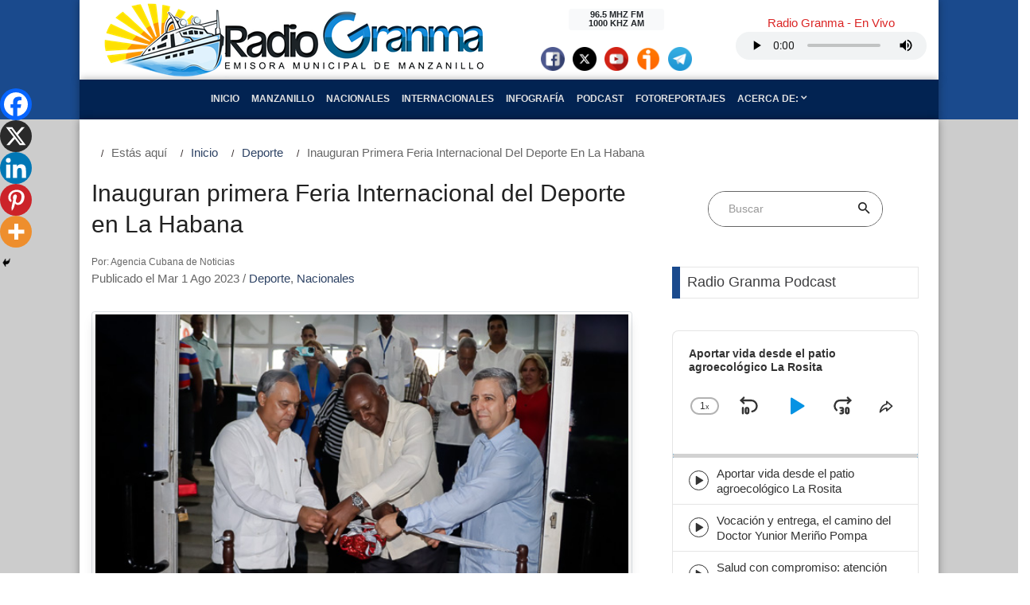

--- FILE ---
content_type: text/html; charset=UTF-8
request_url: https://www.radiogranma.icrt.cu/inauguran-primera-feria-internacional-del-deporte-en-la-habana/
body_size: 29186
content:




<!DOCTYPE html>
<html lang="es">

<head>
    <title>Radio Granma</title>
    <meta property="rc:admins" content="21c4e3f1c2fa02ff4a2da26ff17e5cd9d683535a541763c115d9e395cb332f2a" />
    <meta name="description" content="Emisora Municipal de Manzanillo">
    <meta charset="UTF-8">
    <meta name="viewport" content="width=device-width, initial-scale=1, shrink-to-fit=no">
    <link rel="profile" href="http://gmpg.org/xfn/11">
        <meta name='robots' content='max-image-preview:large' />
<script type="text/javascript">
/* <![CDATA[ */
window._wpemojiSettings = {"baseUrl":"https:\/\/s.w.org\/images\/core\/emoji\/15.0.3\/72x72\/","ext":".png","svgUrl":"https:\/\/s.w.org\/images\/core\/emoji\/15.0.3\/svg\/","svgExt":".svg","source":{"concatemoji":"https:\/\/www.radiogranma.icrt.cu\/wp-includes\/js\/wp-emoji-release.min.js"}};
/*! This file is auto-generated */
!function(i,n){var o,s,e;function c(e){try{var t={supportTests:e,timestamp:(new Date).valueOf()};sessionStorage.setItem(o,JSON.stringify(t))}catch(e){}}function p(e,t,n){e.clearRect(0,0,e.canvas.width,e.canvas.height),e.fillText(t,0,0);var t=new Uint32Array(e.getImageData(0,0,e.canvas.width,e.canvas.height).data),r=(e.clearRect(0,0,e.canvas.width,e.canvas.height),e.fillText(n,0,0),new Uint32Array(e.getImageData(0,0,e.canvas.width,e.canvas.height).data));return t.every(function(e,t){return e===r[t]})}function u(e,t,n){switch(t){case"flag":return n(e,"\ud83c\udff3\ufe0f\u200d\u26a7\ufe0f","\ud83c\udff3\ufe0f\u200b\u26a7\ufe0f")?!1:!n(e,"\ud83c\uddfa\ud83c\uddf3","\ud83c\uddfa\u200b\ud83c\uddf3")&&!n(e,"\ud83c\udff4\udb40\udc67\udb40\udc62\udb40\udc65\udb40\udc6e\udb40\udc67\udb40\udc7f","\ud83c\udff4\u200b\udb40\udc67\u200b\udb40\udc62\u200b\udb40\udc65\u200b\udb40\udc6e\u200b\udb40\udc67\u200b\udb40\udc7f");case"emoji":return!n(e,"\ud83d\udc26\u200d\u2b1b","\ud83d\udc26\u200b\u2b1b")}return!1}function f(e,t,n){var r="undefined"!=typeof WorkerGlobalScope&&self instanceof WorkerGlobalScope?new OffscreenCanvas(300,150):i.createElement("canvas"),a=r.getContext("2d",{willReadFrequently:!0}),o=(a.textBaseline="top",a.font="600 32px Arial",{});return e.forEach(function(e){o[e]=t(a,e,n)}),o}function t(e){var t=i.createElement("script");t.src=e,t.defer=!0,i.head.appendChild(t)}"undefined"!=typeof Promise&&(o="wpEmojiSettingsSupports",s=["flag","emoji"],n.supports={everything:!0,everythingExceptFlag:!0},e=new Promise(function(e){i.addEventListener("DOMContentLoaded",e,{once:!0})}),new Promise(function(t){var n=function(){try{var e=JSON.parse(sessionStorage.getItem(o));if("object"==typeof e&&"number"==typeof e.timestamp&&(new Date).valueOf()<e.timestamp+604800&&"object"==typeof e.supportTests)return e.supportTests}catch(e){}return null}();if(!n){if("undefined"!=typeof Worker&&"undefined"!=typeof OffscreenCanvas&&"undefined"!=typeof URL&&URL.createObjectURL&&"undefined"!=typeof Blob)try{var e="postMessage("+f.toString()+"("+[JSON.stringify(s),u.toString(),p.toString()].join(",")+"));",r=new Blob([e],{type:"text/javascript"}),a=new Worker(URL.createObjectURL(r),{name:"wpTestEmojiSupports"});return void(a.onmessage=function(e){c(n=e.data),a.terminate(),t(n)})}catch(e){}c(n=f(s,u,p))}t(n)}).then(function(e){for(var t in e)n.supports[t]=e[t],n.supports.everything=n.supports.everything&&n.supports[t],"flag"!==t&&(n.supports.everythingExceptFlag=n.supports.everythingExceptFlag&&n.supports[t]);n.supports.everythingExceptFlag=n.supports.everythingExceptFlag&&!n.supports.flag,n.DOMReady=!1,n.readyCallback=function(){n.DOMReady=!0}}).then(function(){return e}).then(function(){var e;n.supports.everything||(n.readyCallback(),(e=n.source||{}).concatemoji?t(e.concatemoji):e.wpemoji&&e.twemoji&&(t(e.twemoji),t(e.wpemoji)))}))}((window,document),window._wpemojiSettings);
/* ]]> */
</script>
<style id='wp-emoji-styles-inline-css' type='text/css'>

	img.wp-smiley, img.emoji {
		display: inline !important;
		border: none !important;
		box-shadow: none !important;
		height: 1em !important;
		width: 1em !important;
		margin: 0 0.07em !important;
		vertical-align: -0.1em !important;
		background: none !important;
		padding: 0 !important;
	}
</style>
<link rel='stylesheet' id='wp-block-library-css' href='https://www.radiogranma.icrt.cu/wp-includes/css/dist/block-library/style.min.css' type='text/css' media='all' />
<style id='classic-theme-styles-inline-css' type='text/css'>
/*! This file is auto-generated */
.wp-block-button__link{color:#fff;background-color:#32373c;border-radius:9999px;box-shadow:none;text-decoration:none;padding:calc(.667em + 2px) calc(1.333em + 2px);font-size:1.125em}.wp-block-file__button{background:#32373c;color:#fff;text-decoration:none}
</style>
<style id='global-styles-inline-css' type='text/css'>
:root{--wp--preset--aspect-ratio--square: 1;--wp--preset--aspect-ratio--4-3: 4/3;--wp--preset--aspect-ratio--3-4: 3/4;--wp--preset--aspect-ratio--3-2: 3/2;--wp--preset--aspect-ratio--2-3: 2/3;--wp--preset--aspect-ratio--16-9: 16/9;--wp--preset--aspect-ratio--9-16: 9/16;--wp--preset--color--black: #000000;--wp--preset--color--cyan-bluish-gray: #abb8c3;--wp--preset--color--white: #ffffff;--wp--preset--color--pale-pink: #f78da7;--wp--preset--color--vivid-red: #cf2e2e;--wp--preset--color--luminous-vivid-orange: #ff6900;--wp--preset--color--luminous-vivid-amber: #fcb900;--wp--preset--color--light-green-cyan: #7bdcb5;--wp--preset--color--vivid-green-cyan: #00d084;--wp--preset--color--pale-cyan-blue: #8ed1fc;--wp--preset--color--vivid-cyan-blue: #0693e3;--wp--preset--color--vivid-purple: #9b51e0;--wp--preset--gradient--vivid-cyan-blue-to-vivid-purple: linear-gradient(135deg,rgba(6,147,227,1) 0%,rgb(155,81,224) 100%);--wp--preset--gradient--light-green-cyan-to-vivid-green-cyan: linear-gradient(135deg,rgb(122,220,180) 0%,rgb(0,208,130) 100%);--wp--preset--gradient--luminous-vivid-amber-to-luminous-vivid-orange: linear-gradient(135deg,rgba(252,185,0,1) 0%,rgba(255,105,0,1) 100%);--wp--preset--gradient--luminous-vivid-orange-to-vivid-red: linear-gradient(135deg,rgba(255,105,0,1) 0%,rgb(207,46,46) 100%);--wp--preset--gradient--very-light-gray-to-cyan-bluish-gray: linear-gradient(135deg,rgb(238,238,238) 0%,rgb(169,184,195) 100%);--wp--preset--gradient--cool-to-warm-spectrum: linear-gradient(135deg,rgb(74,234,220) 0%,rgb(151,120,209) 20%,rgb(207,42,186) 40%,rgb(238,44,130) 60%,rgb(251,105,98) 80%,rgb(254,248,76) 100%);--wp--preset--gradient--blush-light-purple: linear-gradient(135deg,rgb(255,206,236) 0%,rgb(152,150,240) 100%);--wp--preset--gradient--blush-bordeaux: linear-gradient(135deg,rgb(254,205,165) 0%,rgb(254,45,45) 50%,rgb(107,0,62) 100%);--wp--preset--gradient--luminous-dusk: linear-gradient(135deg,rgb(255,203,112) 0%,rgb(199,81,192) 50%,rgb(65,88,208) 100%);--wp--preset--gradient--pale-ocean: linear-gradient(135deg,rgb(255,245,203) 0%,rgb(182,227,212) 50%,rgb(51,167,181) 100%);--wp--preset--gradient--electric-grass: linear-gradient(135deg,rgb(202,248,128) 0%,rgb(113,206,126) 100%);--wp--preset--gradient--midnight: linear-gradient(135deg,rgb(2,3,129) 0%,rgb(40,116,252) 100%);--wp--preset--font-size--small: 13px;--wp--preset--font-size--medium: 20px;--wp--preset--font-size--large: 36px;--wp--preset--font-size--x-large: 42px;--wp--preset--spacing--20: 0.44rem;--wp--preset--spacing--30: 0.67rem;--wp--preset--spacing--40: 1rem;--wp--preset--spacing--50: 1.5rem;--wp--preset--spacing--60: 2.25rem;--wp--preset--spacing--70: 3.38rem;--wp--preset--spacing--80: 5.06rem;--wp--preset--shadow--natural: 6px 6px 9px rgba(0, 0, 0, 0.2);--wp--preset--shadow--deep: 12px 12px 50px rgba(0, 0, 0, 0.4);--wp--preset--shadow--sharp: 6px 6px 0px rgba(0, 0, 0, 0.2);--wp--preset--shadow--outlined: 6px 6px 0px -3px rgba(255, 255, 255, 1), 6px 6px rgba(0, 0, 0, 1);--wp--preset--shadow--crisp: 6px 6px 0px rgba(0, 0, 0, 1);}:where(.is-layout-flex){gap: 0.5em;}:where(.is-layout-grid){gap: 0.5em;}body .is-layout-flex{display: flex;}.is-layout-flex{flex-wrap: wrap;align-items: center;}.is-layout-flex > :is(*, div){margin: 0;}body .is-layout-grid{display: grid;}.is-layout-grid > :is(*, div){margin: 0;}:where(.wp-block-columns.is-layout-flex){gap: 2em;}:where(.wp-block-columns.is-layout-grid){gap: 2em;}:where(.wp-block-post-template.is-layout-flex){gap: 1.25em;}:where(.wp-block-post-template.is-layout-grid){gap: 1.25em;}.has-black-color{color: var(--wp--preset--color--black) !important;}.has-cyan-bluish-gray-color{color: var(--wp--preset--color--cyan-bluish-gray) !important;}.has-white-color{color: var(--wp--preset--color--white) !important;}.has-pale-pink-color{color: var(--wp--preset--color--pale-pink) !important;}.has-vivid-red-color{color: var(--wp--preset--color--vivid-red) !important;}.has-luminous-vivid-orange-color{color: var(--wp--preset--color--luminous-vivid-orange) !important;}.has-luminous-vivid-amber-color{color: var(--wp--preset--color--luminous-vivid-amber) !important;}.has-light-green-cyan-color{color: var(--wp--preset--color--light-green-cyan) !important;}.has-vivid-green-cyan-color{color: var(--wp--preset--color--vivid-green-cyan) !important;}.has-pale-cyan-blue-color{color: var(--wp--preset--color--pale-cyan-blue) !important;}.has-vivid-cyan-blue-color{color: var(--wp--preset--color--vivid-cyan-blue) !important;}.has-vivid-purple-color{color: var(--wp--preset--color--vivid-purple) !important;}.has-black-background-color{background-color: var(--wp--preset--color--black) !important;}.has-cyan-bluish-gray-background-color{background-color: var(--wp--preset--color--cyan-bluish-gray) !important;}.has-white-background-color{background-color: var(--wp--preset--color--white) !important;}.has-pale-pink-background-color{background-color: var(--wp--preset--color--pale-pink) !important;}.has-vivid-red-background-color{background-color: var(--wp--preset--color--vivid-red) !important;}.has-luminous-vivid-orange-background-color{background-color: var(--wp--preset--color--luminous-vivid-orange) !important;}.has-luminous-vivid-amber-background-color{background-color: var(--wp--preset--color--luminous-vivid-amber) !important;}.has-light-green-cyan-background-color{background-color: var(--wp--preset--color--light-green-cyan) !important;}.has-vivid-green-cyan-background-color{background-color: var(--wp--preset--color--vivid-green-cyan) !important;}.has-pale-cyan-blue-background-color{background-color: var(--wp--preset--color--pale-cyan-blue) !important;}.has-vivid-cyan-blue-background-color{background-color: var(--wp--preset--color--vivid-cyan-blue) !important;}.has-vivid-purple-background-color{background-color: var(--wp--preset--color--vivid-purple) !important;}.has-black-border-color{border-color: var(--wp--preset--color--black) !important;}.has-cyan-bluish-gray-border-color{border-color: var(--wp--preset--color--cyan-bluish-gray) !important;}.has-white-border-color{border-color: var(--wp--preset--color--white) !important;}.has-pale-pink-border-color{border-color: var(--wp--preset--color--pale-pink) !important;}.has-vivid-red-border-color{border-color: var(--wp--preset--color--vivid-red) !important;}.has-luminous-vivid-orange-border-color{border-color: var(--wp--preset--color--luminous-vivid-orange) !important;}.has-luminous-vivid-amber-border-color{border-color: var(--wp--preset--color--luminous-vivid-amber) !important;}.has-light-green-cyan-border-color{border-color: var(--wp--preset--color--light-green-cyan) !important;}.has-vivid-green-cyan-border-color{border-color: var(--wp--preset--color--vivid-green-cyan) !important;}.has-pale-cyan-blue-border-color{border-color: var(--wp--preset--color--pale-cyan-blue) !important;}.has-vivid-cyan-blue-border-color{border-color: var(--wp--preset--color--vivid-cyan-blue) !important;}.has-vivid-purple-border-color{border-color: var(--wp--preset--color--vivid-purple) !important;}.has-vivid-cyan-blue-to-vivid-purple-gradient-background{background: var(--wp--preset--gradient--vivid-cyan-blue-to-vivid-purple) !important;}.has-light-green-cyan-to-vivid-green-cyan-gradient-background{background: var(--wp--preset--gradient--light-green-cyan-to-vivid-green-cyan) !important;}.has-luminous-vivid-amber-to-luminous-vivid-orange-gradient-background{background: var(--wp--preset--gradient--luminous-vivid-amber-to-luminous-vivid-orange) !important;}.has-luminous-vivid-orange-to-vivid-red-gradient-background{background: var(--wp--preset--gradient--luminous-vivid-orange-to-vivid-red) !important;}.has-very-light-gray-to-cyan-bluish-gray-gradient-background{background: var(--wp--preset--gradient--very-light-gray-to-cyan-bluish-gray) !important;}.has-cool-to-warm-spectrum-gradient-background{background: var(--wp--preset--gradient--cool-to-warm-spectrum) !important;}.has-blush-light-purple-gradient-background{background: var(--wp--preset--gradient--blush-light-purple) !important;}.has-blush-bordeaux-gradient-background{background: var(--wp--preset--gradient--blush-bordeaux) !important;}.has-luminous-dusk-gradient-background{background: var(--wp--preset--gradient--luminous-dusk) !important;}.has-pale-ocean-gradient-background{background: var(--wp--preset--gradient--pale-ocean) !important;}.has-electric-grass-gradient-background{background: var(--wp--preset--gradient--electric-grass) !important;}.has-midnight-gradient-background{background: var(--wp--preset--gradient--midnight) !important;}.has-small-font-size{font-size: var(--wp--preset--font-size--small) !important;}.has-medium-font-size{font-size: var(--wp--preset--font-size--medium) !important;}.has-large-font-size{font-size: var(--wp--preset--font-size--large) !important;}.has-x-large-font-size{font-size: var(--wp--preset--font-size--x-large) !important;}
:where(.wp-block-post-template.is-layout-flex){gap: 1.25em;}:where(.wp-block-post-template.is-layout-grid){gap: 1.25em;}
:where(.wp-block-columns.is-layout-flex){gap: 2em;}:where(.wp-block-columns.is-layout-grid){gap: 2em;}
:root :where(.wp-block-pullquote){font-size: 1.5em;line-height: 1.6;}
</style>
<link rel='stylesheet' id='bootstrap-css' href='https://www.radiogranma.icrt.cu/wp-content/themes/rgtema/css/bootstrap.min.css?ver=4.3.1' type='text/css' media='all' />
<link rel='stylesheet' id='bootstrap_reboot-css' href='https://www.radiogranma.icrt.cu/wp-content/themes/rgtema/css/bootstrap-reboot.min.css?ver=4.3.1' type='text/css' media='all' />
<link rel='stylesheet' id='fontawsome-css' href='https://www.radiogranma.icrt.cu/wp-content/themes/rgtema/fonts/fontawesome-5.0.8/css/fontawesome-all.min.css?ver=5.0.8' type='text/css' media='all' />
<link rel='stylesheet' id='iconicfont-css' href='https://www.radiogranma.icrt.cu/wp-content/themes/rgtema/fonts/iconic/css/material-design-iconic-font.min.css?ver=1.0.0' type='text/css' media='all' />
<link rel='stylesheet' id='animate-css' href='https://www.radiogranma.icrt.cu/wp-content/themes/rgtema/vendor/animate/animate.css?ver=1.0' type='text/css' media='all' />
<link rel='stylesheet' id='animsition-css' href='https://www.radiogranma.icrt.cu/wp-content/themes/rgtema/vendor/animsition/css/animsition.min.css?ver=1.0' type='text/css' media='all' />
<link rel='stylesheet' id='hamburgers-css' href='https://www.radiogranma.icrt.cu/wp-content/themes/rgtema/vendor/css-hamburgers/hamburgers.min.css?ver=1.0' type='text/css' media='all' />
<link rel='stylesheet' id='util-css' href='https://www.radiogranma.icrt.cu/wp-content/themes/rgtema/css/util.min.css?ver=1.0' type='text/css' media='all' />
<link rel='stylesheet' id='main-css' href='https://www.radiogranma.icrt.cu/wp-content/themes/rgtema/css/main1.css?ver=1.0' type='text/css' media='all' />
<link rel='stylesheet' id='rg-css' href='https://www.radiogranma.icrt.cu/wp-content/themes/rgtema/css/rg.css?ver=1.0.1' type='text/css' media='all' />
<link rel='stylesheet' id='heateor_sss_frontend_css-css' href='https://www.radiogranma.icrt.cu/wp-content/plugins/sassy-social-share/public/css/sassy-social-share-public.css?ver=3.3.67' type='text/css' media='all' />
<style id='heateor_sss_frontend_css-inline-css' type='text/css'>
.heateor_sss_button_instagram span.heateor_sss_svg,a.heateor_sss_instagram span.heateor_sss_svg{background:radial-gradient(circle at 30% 107%,#fdf497 0,#fdf497 5%,#fd5949 45%,#d6249f 60%,#285aeb 90%)}.heateor_sss_horizontal_sharing .heateor_sss_svg,.heateor_sss_standard_follow_icons_container .heateor_sss_svg{color:#fff;border-width:0px;border-style:solid;border-color:transparent}.heateor_sss_horizontal_sharing .heateorSssTCBackground{color:#666}.heateor_sss_horizontal_sharing span.heateor_sss_svg:hover,.heateor_sss_standard_follow_icons_container span.heateor_sss_svg:hover{border-color:transparent;}.heateor_sss_vertical_sharing span.heateor_sss_svg,.heateor_sss_floating_follow_icons_container span.heateor_sss_svg{color:#fff;border-width:0px;border-style:solid;border-color:transparent;}.heateor_sss_vertical_sharing .heateorSssTCBackground{color:#666;}.heateor_sss_vertical_sharing span.heateor_sss_svg:hover,.heateor_sss_floating_follow_icons_container span.heateor_sss_svg:hover{border-color:transparent;}@media screen and (max-width:783px) {.heateor_sss_vertical_sharing{display:none!important}}div.heateor_sss_mobile_footer{display:none;}@media screen and (max-width:783px){div.heateor_sss_bottom_sharing .heateorSssTCBackground{background-color:white}div.heateor_sss_bottom_sharing{width:100%!important;left:0!important;}div.heateor_sss_bottom_sharing a{width:20% !important;}div.heateor_sss_bottom_sharing .heateor_sss_svg{width: 100% !important;}div.heateor_sss_bottom_sharing div.heateorSssTotalShareCount{font-size:1em!important;line-height:28px!important}div.heateor_sss_bottom_sharing div.heateorSssTotalShareText{font-size:.7em!important;line-height:0px!important}div.heateor_sss_mobile_footer{display:block;height:40px;}.heateor_sss_bottom_sharing{padding:0!important;display:block!important;width:auto!important;bottom:-2px!important;top: auto!important;}.heateor_sss_bottom_sharing .heateor_sss_square_count{line-height:inherit;}.heateor_sss_bottom_sharing .heateorSssSharingArrow{display:none;}.heateor_sss_bottom_sharing .heateorSssTCBackground{margin-right:1.1em!important}}
</style>
<link rel="https://api.w.org/" href="https://www.radiogranma.icrt.cu/wp-json/" /><link rel="alternate" title="JSON" type="application/json" href="https://www.radiogranma.icrt.cu/wp-json/wp/v2/posts/99384" /><link rel="EditURI" type="application/rsd+xml" title="RSD" href="https://www.radiogranma.icrt.cu/xmlrpc.php?rsd" />

<link rel="canonical" href="https://www.radiogranma.icrt.cu/inauguran-primera-feria-internacional-del-deporte-en-la-habana/" />
<link rel='shortlink' href='https://www.radiogranma.icrt.cu/?p=99384' />
<link rel="alternate" title="oEmbed (JSON)" type="application/json+oembed" href="https://www.radiogranma.icrt.cu/wp-json/oembed/1.0/embed?url=https%3A%2F%2Fwww.radiogranma.icrt.cu%2Finauguran-primera-feria-internacional-del-deporte-en-la-habana%2F" />
<link rel="alternate" title="oEmbed (XML)" type="text/xml+oembed" href="https://www.radiogranma.icrt.cu/wp-json/oembed/1.0/embed?url=https%3A%2F%2Fwww.radiogranma.icrt.cu%2Finauguran-primera-feria-internacional-del-deporte-en-la-habana%2F&#038;format=xml" />
		<style type="text/css">.pp-podcast {opacity: 0;}</style>
		<style type="text/css">.recentcomments a{display:inline !important;padding:0 !important;margin:0 !important;}</style><link rel="icon" href="https://www.radiogranma.icrt.cu/wp-content/uploads/2022/02/cropped-Radio-Granma-1-scaled-1-32x32.jpg" sizes="32x32" />
<link rel="icon" href="https://www.radiogranma.icrt.cu/wp-content/uploads/2022/02/cropped-Radio-Granma-1-scaled-1-192x192.jpg" sizes="192x192" />
<link rel="apple-touch-icon" href="https://www.radiogranma.icrt.cu/wp-content/uploads/2022/02/cropped-Radio-Granma-1-scaled-1-180x180.jpg" />
<meta name="msapplication-TileImage" content="https://www.radiogranma.icrt.cu/wp-content/uploads/2022/02/cropped-Radio-Granma-1-scaled-1-270x270.jpg" />


</head>

<body class="post-template-default single single-post postid-99384 single-format-standard">



    <header class="header-primario" id="iniciobody">
        <div class="container">
            <div class="row align-items-center header-content">

            
            
                            <div class="col-xs-12 col-md-6 site-nombre d-flex justify-content-center">
                    <a href="https://www.radiogranma.icrt.cu">
                        <img class="img-fluid" src="https://www.radiogranma.icrt.cu/wp-content/themes/rgtema/img/rg-logo-2.png" alt="RADIO GRANMA | Emisora Municipal de Manzanillo">
                    </a>
                </div> <!-- .site-lognombreo -->

            

                <div class="col-xs-8 col-md-3 site-baner">
                    

                    <aside id="widget-header" class="widget-area text-center m-t-20 mt-md-0" role="complementary">
                        
                         <div class="badge badge-light" style="width: 8rem;">
                            96.5 MHZ FM 
                            <br>
                            1000 KHZ AM
                        </div>  

                        <div class="d-flex justify-content-center" style="padding-top: 20px;">
                            <div class="facebook-social">
                                                                <a href="https://facebook.com/CMDFRadiogranma" target="_blank">
                                    <img src="https://www.radiogranma.icrt.cu/wp-content/themes/rgtema/img/social/facebook-ico.png" alt="Facebook" class="img-circle" style="width: 30px; height: 30px; margin: 0 5px;"></a>
                                                            </div>
                            <div class="twitter-social">
                                                                <a href="https://twitter.com/RadioGranma" target="_blank">
                                    <img src="https://www.radiogranma.icrt.cu/wp-content/themes/rgtema/img/social/x-ico.png" alt="X" class="img-circle" style="width: 30px; height: 30px; margin: 0 5px;"></a>
                                                            </div>
                            <div class="youtube-social">
                                                                <a href="https://www.youtube.com/channel/UCCpMIO4tCwYQoi87ty48BcQ" target="_blank">
                                    <img src="https://www.radiogranma.icrt.cu/wp-content/themes/rgtema/img/social/youtube-ico.png" alt="youtube" class="img-circle" style="width: 30px; height: 30px; margin: 0 5px;"></a>
                                                            </div>
                            <div class="ivoox-social">
                                <a href="https://www.ivoox.com/podcast-radiogranma_sq_f1718520_1.html" target="_blank">
                                    <img src="https://www.radiogranma.icrt.cu/wp-content/themes/rgtema/img/social/ivoox-ico.png" alt="ivoox" class="img-circle" style="width: 30px; height: 30px; margin: 0 5px;"></a>
                            </div>
                            <div class="telegram-social">
                                <a href="https://t.me/+Y9DQEl0w2mpjMzhh" target="_blank">
                                    <img src="https://www.radiogranma.icrt.cu/wp-content/themes/rgtema/img/social/telegram-ico.png" alt="telegram" class="img-circle" style="width: 30px; height: 30px; margin: 0 5px;"></a>
                            </div>
                        </div><!-- .d-flex -->

                                             

                    </aside>

                </div> <!-- .site-baner -->

                <div class="col-xs-8 col-md-3 m-t-20 mt-lg-0 m-b-20 mb-lg-0"> 

                    <div class="audio-envivo p-t-2" id="audioenvivo">

                        <section id="block-14" class="rg-widget-header widget_block"><h3 class="text-center cl12">Radio Granma - En Vivo</h3>
<div class="d-flex justify-content-center"><audio style="width: 240px; height: 35px;" controls="play volume" src="https://icecast.teveo.cu/9RLhkmRH"></audio></div></section>
                    </div>

                </div>

            </div> <!-- .row -->
        </div> <!-- .container -->

        <div class="container">
            <div class="row nav-container">
                <div class="col-12">
                    
                    <nav class="navbar navbar-expand-lg justify-content-center align-items-center navbar-dark">
                        <!-- Brand and toggle get grouped for better mobile display -->

                        <button class="navbar-toggler mt-2 mb-2" type="button" data-toggle="collapse" data-target="#menu-header" aria-controls="#menu-header" aria-expanded="false">
                            <span class="navbar-toggler-icon"></span>
                        </button>


                        <!-- Collect the nav links, forms, and other content for toggling -->

                        <div id="menu-header" class="collapse navbar-collapse justify-content-center text-center text-uppercase rg-menu">
                            <ul id="menu-main" class="navbar-nav"><li id="menu-item-15578" class="menu-item menu-item-type-post_type menu-item-object-page menu-item-home nav-item menu-item-15578"><a class="nav-link" href="https://www.radiogranma.icrt.cu/">Inicio</a></li>
<li id="menu-item-129" class="menu-item menu-item-type-taxonomy menu-item-object-category nav-item menu-item-129"><a class="nav-link" href="https://www.radiogranma.icrt.cu/category/manzanillo/">Manzanillo</a></li>
<li id="menu-item-89" class="menu-item menu-item-type-taxonomy menu-item-object-category current-post-ancestor current-menu-parent current-post-parent nav-item menu-item-89"><a class="nav-link" href="https://www.radiogranma.icrt.cu/category/nacionales/">Nacionales</a></li>
<li id="menu-item-91" class="menu-item menu-item-type-taxonomy menu-item-object-category nav-item menu-item-91"><a class="nav-link" href="https://www.radiogranma.icrt.cu/category/internacionales/">Internacionales</a></li>
<li id="menu-item-114927" class="menu-item menu-item-type-custom menu-item-object-custom nav-item menu-item-114927"><a class="nav-link" href="https://www.radiogranma.icrt.cu/tag/infografia/">Infografía</a></li>
<li id="menu-item-114915" class="menu-item menu-item-type-taxonomy menu-item-object-category nav-item menu-item-114915"><a class="nav-link" href="https://www.radiogranma.icrt.cu/category/podcast/">Podcast</a></li>
<li id="menu-item-114916" class="menu-item menu-item-type-taxonomy menu-item-object-category nav-item menu-item-114916"><a class="nav-link" href="https://www.radiogranma.icrt.cu/category/fotoreportajes/">Fotoreportajes</a></li>
<li id="menu-item-15580" class="menu-item menu-item-type-custom menu-item-object-custom menu-item-has-children dropdown nav-item menu-item-15580"><a class="nav-link" href="#" class="dropdown-toggle" data-toggle="dropdown">Acerca de: <span class="octicon octiconchevron-down"></span></a>
<ul class="dropdown-menu depth_0">
	<li id="menu-item-14949" class="menu-item menu-item-type-post_type menu-item-object-page nav-item menu-item-14949"><a class="nav-link" href="https://www.radiogranma.icrt.cu/resena-historica-de-radio-granma/">¿Quiénes Somos?</a></li>
	<li id="menu-item-15802" class="menu-item menu-item-type-post_type menu-item-object-page menu-item-privacy-policy nav-item menu-item-15802"><a class="nav-link" href="https://www.radiogranma.icrt.cu/politica-de-privacidad/">Política de privacidad</a></li>
</ul>
</li>
</ul>
                        </div><!-- /.collapse -->

                    </nav>
                </div>
            </div>
        </div>
    </header>

<div id="primary" class="py-0">
    <main id="main" class="site-main" role="main">
		
        <div class="container">

			<section class="bg0 content-area">

				<!-- Breadcrumb -->
				<div class="row">
					
							
							<ol id="rg-breadcrumbs" class="breadcrumb"><li class="active">Estás aquí </li><li><a href="https://www.radiogranma.icrt.cu">Inicio</a></li><li class="active" style="text-transform: capitalize;"><a href="https://www.radiogranma.icrt.cu/category/deporte/">Deporte</a>   </li><li class="active" style="text-transform: capitalize;">Inauguran primera Feria Internacional del Deporte en La Habana</li></ol>						
				</div>

				<div class="row justify-content-left">

					<div class="col-md-8 col-lg-8 p-b-20">
						<div class="p-r-10 p-r-0-sr991">
							<div class="m-t--40 p-b-40">

								<!-- Item post -->

								

<article id="post-99384" class="post-99384 post type-post status-publish format-standard has-post-thumbnail hentry category-deporte category-nacionales tag-cuba tag-deportes tag-feria-internacional-del-deporte">
    
        <header class="entry-header" >    

     

            <h1 class="entry-title f1-l-3 cl2 p-b-16 p-t-33 respon2">Inauguran primera Feria Internacional del Deporte en La Habana</h1>
            <div class="entry-meta p-b-30">
                <small>Por: Agencia Cubana de Noticias</small><br>

                <span class="posted-on">Publicado el Mar 1 Ago 2023</span> / <span class="posted-in"><a href="https://www.radiogranma.icrt.cu/category/deporte/" alt="Ver todo en%s">Deporte</a>, <a href="https://www.radiogranma.icrt.cu/category/nacionales/" alt="Ver todo en%s">Nacionales</a></span> 
            </div>

        </header>

        
    
        <div class="entry-content">
        
            
                <div class="wrap-pic-max-w p-b-20">

                    <div class="img-thumbnail">

                    <figure class="wp-block-image size-large">

                        <div class="bg-img1">
                            <img class="post-thumbnail w-100" src="https://www.radiogranma.icrt.cu/wp-content/uploads/2023/08/0801-feria.jpg" alt="durante ceremonia inaugural de la I Feria Internacional del Deporte La Habana, celebrada en el Coliseo de la Ciudad Deportiva,  el 1 de Agosto de 2023 en La Habana, Cuba. // Foto: Calixto N. Llanes/Periódico JIT (Cuba)">
                            <figcaption class="py-2">durante ceremonia inaugural de la I Feria Internacional del Deporte La Habana, celebrada en el Coliseo de la Ciudad Deportiva,  el 1 de Agosto de 2023 en La Habana, Cuba. // Foto: Calixto N. Llanes/Periódico JIT (Cuba)</figcaption>

                        </div>
                    </figure>

                
                    </div>
                    
                </div>
           
                

            
            
<p>La Habana, 1 ago (ACN) La primera Feria Internacional del Deporte, que cuenta con participación de más de 100 empresas de 13 naciones, fue inaugurada hoy, en la Ciudad Deportiva de esta capital, con un acto cultural al que asistieron altos dirigentes políticos, gubernamentales y deportivos.</p>



<p>Osvaldo Vento, presidente del Instituto Nacional de Deportes, Educación Física y Recreación (Inder), destacó la importancia de este novedoso espacio para la economía cubana y la vitalidad del sistema atlético, con sostenibilidad y concertación con las diversas formas de gestión.</p>



<p>Tras la apertura, el Vicepresidente de la República, Salvador Valdés, junto a Jorge Luis Perdomo, viceprimer ministro, recorrieron las áreas expositivas de la feria, que se extenderá hasta el próximo 6 de agosto, en el Coliseo de la Ciudad Deportiva y sus áreas exteriores.</p>



<p>El vicepresidente de Cuba, en declaraciones a la prensa, elogió la iniciativa de la feria y su gran potencial económico, igualmente deseó éxitos al empeño, en un contexto de tensión financiera en el país.</p>



<p>Funcionarios de los ministerios de Salud Pública, Educación, Turismo y del Comercio Exterior y la Inversión Extranjera, así como de la Cámara de Comercio y otras entidades intercambiaron con los expositores.</p>



<p>Sectores de electrónica, biotecnología, industria deportiva, además de comercializadoras y agencias turísticas, destacan en los estands de un evento que también desarrollará encuentros de negocios, firmas de acuerdos, conferencias y múltiples actividades recreativas.</p>
<div class='heateorSssClear'></div><div  class='heateor_sss_sharing_container heateor_sss_horizontal_sharing' data-heateor-sss-href='https://www.radiogranma.icrt.cu/inauguran-primera-feria-internacional-del-deporte-en-la-habana/'><div class='heateor_sss_sharing_title' style="font-weight:bold" >Compartir en:</div><div class="heateor_sss_sharing_ul"><a aria-label="Facebook" class="heateor_sss_facebook" href="https://www.facebook.com/sharer/sharer.php?u=https%3A%2F%2Fwww.radiogranma.icrt.cu%2Finauguran-primera-feria-internacional-del-deporte-en-la-habana%2F" title="Facebook" rel="nofollow noopener" target="_blank" style="font-size:32px!important;box-shadow:none;display:inline-block;vertical-align:middle"><span class="heateor_sss_svg" style="background-color:#0765FE;width:35px;height:35px;border-radius:999px;display:inline-block;opacity:1;float:left;font-size:32px;box-shadow:none;display:inline-block;font-size:16px;padding:0 4px;vertical-align:middle;background-repeat:repeat;overflow:hidden;padding:0;cursor:pointer;box-sizing:content-box"><svg style="display:block;border-radius:999px;" focusable="false" aria-hidden="true" xmlns="http://www.w3.org/2000/svg" width="100%" height="100%" viewBox="0 0 32 32"><path fill="#fff" d="M28 16c0-6.627-5.373-12-12-12S4 9.373 4 16c0 5.628 3.875 10.35 9.101 11.647v-7.98h-2.474V16H13.1v-1.58c0-4.085 1.849-5.978 5.859-5.978.76 0 2.072.15 2.608.298v3.325c-.283-.03-.775-.045-1.386-.045-1.967 0-2.728.745-2.728 2.683V16h3.92l-.673 3.667h-3.247v8.245C23.395 27.195 28 22.135 28 16Z"></path></svg></span></a><a aria-label="X" class="heateor_sss_button_x" href="https://twitter.com/intent/tweet?text=Inauguran%20primera%20Feria%20Internacional%20del%20Deporte%20en%20La%20Habana&url=https%3A%2F%2Fwww.radiogranma.icrt.cu%2Finauguran-primera-feria-internacional-del-deporte-en-la-habana%2F" title="X" rel="nofollow noopener" target="_blank" style="font-size:32px!important;box-shadow:none;display:inline-block;vertical-align:middle"><span class="heateor_sss_svg heateor_sss_s__default heateor_sss_s_x" style="background-color:#2a2a2a;width:35px;height:35px;border-radius:999px;display:inline-block;opacity:1;float:left;font-size:32px;box-shadow:none;display:inline-block;font-size:16px;padding:0 4px;vertical-align:middle;background-repeat:repeat;overflow:hidden;padding:0;cursor:pointer;box-sizing:content-box"><svg width="100%" height="100%" style="display:block;border-radius:999px;" focusable="false" aria-hidden="true" xmlns="http://www.w3.org/2000/svg" viewBox="0 0 32 32"><path fill="#fff" d="M21.751 7h3.067l-6.7 7.658L26 25.078h-6.172l-4.833-6.32-5.531 6.32h-3.07l7.167-8.19L6 7h6.328l4.37 5.777L21.75 7Zm-1.076 16.242h1.7L11.404 8.74H9.58l11.094 14.503Z"></path></svg></span></a><a aria-label="Linkedin" class="heateor_sss_button_linkedin" href="https://www.linkedin.com/sharing/share-offsite/?url=https%3A%2F%2Fwww.radiogranma.icrt.cu%2Finauguran-primera-feria-internacional-del-deporte-en-la-habana%2F" title="Linkedin" rel="nofollow noopener" target="_blank" style="font-size:32px!important;box-shadow:none;display:inline-block;vertical-align:middle"><span class="heateor_sss_svg heateor_sss_s__default heateor_sss_s_linkedin" style="background-color:#0077b5;width:35px;height:35px;border-radius:999px;display:inline-block;opacity:1;float:left;font-size:32px;box-shadow:none;display:inline-block;font-size:16px;padding:0 4px;vertical-align:middle;background-repeat:repeat;overflow:hidden;padding:0;cursor:pointer;box-sizing:content-box"><svg style="display:block;border-radius:999px;" focusable="false" aria-hidden="true" xmlns="http://www.w3.org/2000/svg" width="100%" height="100%" viewBox="0 0 32 32"><path d="M6.227 12.61h4.19v13.48h-4.19V12.61zm2.095-6.7a2.43 2.43 0 0 1 0 4.86c-1.344 0-2.428-1.09-2.428-2.43s1.084-2.43 2.428-2.43m4.72 6.7h4.02v1.84h.058c.56-1.058 1.927-2.176 3.965-2.176 4.238 0 5.02 2.792 5.02 6.42v7.395h-4.183v-6.56c0-1.564-.03-3.574-2.178-3.574-2.18 0-2.514 1.7-2.514 3.46v6.668h-4.187V12.61z" fill="#fff"></path></svg></span></a><a aria-label="Pinterest" class="heateor_sss_button_pinterest" href="https://www.radiogranma.icrt.cu/inauguran-primera-feria-internacional-del-deporte-en-la-habana/" onclick="event.preventDefault();javascript:void( (function() {var e=document.createElement('script' );e.setAttribute('type','text/javascript' );e.setAttribute('charset','UTF-8' );e.setAttribute('src','//assets.pinterest.com/js/pinmarklet.js?r='+Math.random()*99999999);document.body.appendChild(e)})());" title="Pinterest" rel="nofollow noopener" style="font-size:32px!important;box-shadow:none;display:inline-block;vertical-align:middle"><span class="heateor_sss_svg heateor_sss_s__default heateor_sss_s_pinterest" style="background-color:#cc2329;width:35px;height:35px;border-radius:999px;display:inline-block;opacity:1;float:left;font-size:32px;box-shadow:none;display:inline-block;font-size:16px;padding:0 4px;vertical-align:middle;background-repeat:repeat;overflow:hidden;padding:0;cursor:pointer;box-sizing:content-box"><svg style="display:block;border-radius:999px;" focusable="false" aria-hidden="true" xmlns="http://www.w3.org/2000/svg" width="100%" height="100%" viewBox="-2 -2 35 35"><path fill="#fff" d="M16.539 4.5c-6.277 0-9.442 4.5-9.442 8.253 0 2.272.86 4.293 2.705 5.046.303.125.574.005.662-.33.061-.231.205-.816.27-1.06.088-.331.053-.447-.191-.736-.532-.627-.873-1.439-.873-2.591 0-3.338 2.498-6.327 6.505-6.327 3.548 0 5.497 2.168 5.497 5.062 0 3.81-1.686 7.025-4.188 7.025-1.382 0-2.416-1.142-2.085-2.545.397-1.674 1.166-3.48 1.166-4.689 0-1.081-.581-1.983-1.782-1.983-1.413 0-2.548 1.462-2.548 3.419 0 1.247.421 2.091.421 2.091l-1.699 7.199c-.505 2.137-.076 4.755-.039 5.019.021.158.223.196.314.077.13-.17 1.813-2.247 2.384-4.324.162-.587.929-3.631.929-3.631.46.876 1.801 1.646 3.227 1.646 4.247 0 7.128-3.871 7.128-9.053.003-3.918-3.317-7.568-8.361-7.568z"/></svg></span></a><a class="heateor_sss_more" title="More" rel="nofollow noopener" style="font-size: 32px!important;border:0;box-shadow:none;display:inline-block!important;font-size:16px;padding:0 4px;vertical-align: middle;display:inline;" href="https://www.radiogranma.icrt.cu/inauguran-primera-feria-internacional-del-deporte-en-la-habana/" onclick="event.preventDefault()"><span class="heateor_sss_svg" style="background-color:#ee8e2d;width:35px;height:35px;border-radius:999px;display:inline-block!important;opacity:1;float:left;font-size:32px!important;box-shadow:none;display:inline-block;font-size:16px;padding:0 4px;vertical-align:middle;display:inline;background-repeat:repeat;overflow:hidden;padding:0;cursor:pointer;box-sizing:content-box;" onclick="heateorSssMoreSharingPopup(this, 'https://www.radiogranma.icrt.cu/inauguran-primera-feria-internacional-del-deporte-en-la-habana/', 'Inauguran%20primera%20Feria%20Internacional%20del%20Deporte%20en%20La%20Habana', '' )"><svg xmlns="http://www.w3.org/2000/svg" xmlns:xlink="http://www.w3.org/1999/xlink" viewBox="-.3 0 32 32" version="1.1" width="100%" height="100%" style="display:block;border-radius:999px;" xml:space="preserve"><g><path fill="#fff" d="M18 14V8h-4v6H8v4h6v6h4v-6h6v-4h-6z" fill-rule="evenodd"></path></g></svg></span></a></div><div class="heateorSssClear"></div></div><div class='heateorSssClear'></div><div class='heateor_sss_sharing_container heateor_sss_vertical_sharing heateor_sss_bottom_sharing' style='width:44px;left: -10px;top: 100px;-webkit-box-shadow:none;box-shadow:none;' data-heateor-sss-href='https://www.radiogranma.icrt.cu/inauguran-primera-feria-internacional-del-deporte-en-la-habana/'><div class="heateor_sss_sharing_ul"><a aria-label="Facebook" class="heateor_sss_facebook" href="https://www.facebook.com/sharer/sharer.php?u=https%3A%2F%2Fwww.radiogranma.icrt.cu%2Finauguran-primera-feria-internacional-del-deporte-en-la-habana%2F" title="Facebook" rel="nofollow noopener" target="_blank" style="font-size:32px!important;box-shadow:none;display:inline-block;vertical-align:middle"><span class="heateor_sss_svg" style="background-color:#0765FE;width:40px;height:40px;border-radius:999px;display:inline-block;opacity:1;float:left;font-size:32px;box-shadow:none;display:inline-block;font-size:16px;padding:0 4px;vertical-align:middle;background-repeat:repeat;overflow:hidden;padding:0;cursor:pointer;box-sizing:content-box"><svg style="display:block;border-radius:999px;" focusable="false" aria-hidden="true" xmlns="http://www.w3.org/2000/svg" width="100%" height="100%" viewBox="0 0 32 32"><path fill="#fff" d="M28 16c0-6.627-5.373-12-12-12S4 9.373 4 16c0 5.628 3.875 10.35 9.101 11.647v-7.98h-2.474V16H13.1v-1.58c0-4.085 1.849-5.978 5.859-5.978.76 0 2.072.15 2.608.298v3.325c-.283-.03-.775-.045-1.386-.045-1.967 0-2.728.745-2.728 2.683V16h3.92l-.673 3.667h-3.247v8.245C23.395 27.195 28 22.135 28 16Z"></path></svg></span></a><a aria-label="X" class="heateor_sss_button_x" href="https://twitter.com/intent/tweet?text=Inauguran%20primera%20Feria%20Internacional%20del%20Deporte%20en%20La%20Habana&url=https%3A%2F%2Fwww.radiogranma.icrt.cu%2Finauguran-primera-feria-internacional-del-deporte-en-la-habana%2F" title="X" rel="nofollow noopener" target="_blank" style="font-size:32px!important;box-shadow:none;display:inline-block;vertical-align:middle"><span class="heateor_sss_svg heateor_sss_s__default heateor_sss_s_x" style="background-color:#2a2a2a;width:40px;height:40px;border-radius:999px;display:inline-block;opacity:1;float:left;font-size:32px;box-shadow:none;display:inline-block;font-size:16px;padding:0 4px;vertical-align:middle;background-repeat:repeat;overflow:hidden;padding:0;cursor:pointer;box-sizing:content-box"><svg width="100%" height="100%" style="display:block;border-radius:999px;" focusable="false" aria-hidden="true" xmlns="http://www.w3.org/2000/svg" viewBox="0 0 32 32"><path fill="#fff" d="M21.751 7h3.067l-6.7 7.658L26 25.078h-6.172l-4.833-6.32-5.531 6.32h-3.07l7.167-8.19L6 7h6.328l4.37 5.777L21.75 7Zm-1.076 16.242h1.7L11.404 8.74H9.58l11.094 14.503Z"></path></svg></span></a><a aria-label="Linkedin" class="heateor_sss_button_linkedin" href="https://www.linkedin.com/sharing/share-offsite/?url=https%3A%2F%2Fwww.radiogranma.icrt.cu%2Finauguran-primera-feria-internacional-del-deporte-en-la-habana%2F" title="Linkedin" rel="nofollow noopener" target="_blank" style="font-size:32px!important;box-shadow:none;display:inline-block;vertical-align:middle"><span class="heateor_sss_svg heateor_sss_s__default heateor_sss_s_linkedin" style="background-color:#0077b5;width:40px;height:40px;border-radius:999px;display:inline-block;opacity:1;float:left;font-size:32px;box-shadow:none;display:inline-block;font-size:16px;padding:0 4px;vertical-align:middle;background-repeat:repeat;overflow:hidden;padding:0;cursor:pointer;box-sizing:content-box"><svg style="display:block;border-radius:999px;" focusable="false" aria-hidden="true" xmlns="http://www.w3.org/2000/svg" width="100%" height="100%" viewBox="0 0 32 32"><path d="M6.227 12.61h4.19v13.48h-4.19V12.61zm2.095-6.7a2.43 2.43 0 0 1 0 4.86c-1.344 0-2.428-1.09-2.428-2.43s1.084-2.43 2.428-2.43m4.72 6.7h4.02v1.84h.058c.56-1.058 1.927-2.176 3.965-2.176 4.238 0 5.02 2.792 5.02 6.42v7.395h-4.183v-6.56c0-1.564-.03-3.574-2.178-3.574-2.18 0-2.514 1.7-2.514 3.46v6.668h-4.187V12.61z" fill="#fff"></path></svg></span></a><a aria-label="Pinterest" class="heateor_sss_button_pinterest" href="https://www.radiogranma.icrt.cu/inauguran-primera-feria-internacional-del-deporte-en-la-habana/" onclick="event.preventDefault();javascript:void( (function() {var e=document.createElement('script' );e.setAttribute('type','text/javascript' );e.setAttribute('charset','UTF-8' );e.setAttribute('src','//assets.pinterest.com/js/pinmarklet.js?r='+Math.random()*99999999);document.body.appendChild(e)})());" title="Pinterest" rel="nofollow noopener" style="font-size:32px!important;box-shadow:none;display:inline-block;vertical-align:middle"><span class="heateor_sss_svg heateor_sss_s__default heateor_sss_s_pinterest" style="background-color:#cc2329;width:40px;height:40px;border-radius:999px;display:inline-block;opacity:1;float:left;font-size:32px;box-shadow:none;display:inline-block;font-size:16px;padding:0 4px;vertical-align:middle;background-repeat:repeat;overflow:hidden;padding:0;cursor:pointer;box-sizing:content-box"><svg style="display:block;border-radius:999px;" focusable="false" aria-hidden="true" xmlns="http://www.w3.org/2000/svg" width="100%" height="100%" viewBox="-2 -2 35 35"><path fill="#fff" d="M16.539 4.5c-6.277 0-9.442 4.5-9.442 8.253 0 2.272.86 4.293 2.705 5.046.303.125.574.005.662-.33.061-.231.205-.816.27-1.06.088-.331.053-.447-.191-.736-.532-.627-.873-1.439-.873-2.591 0-3.338 2.498-6.327 6.505-6.327 3.548 0 5.497 2.168 5.497 5.062 0 3.81-1.686 7.025-4.188 7.025-1.382 0-2.416-1.142-2.085-2.545.397-1.674 1.166-3.48 1.166-4.689 0-1.081-.581-1.983-1.782-1.983-1.413 0-2.548 1.462-2.548 3.419 0 1.247.421 2.091.421 2.091l-1.699 7.199c-.505 2.137-.076 4.755-.039 5.019.021.158.223.196.314.077.13-.17 1.813-2.247 2.384-4.324.162-.587.929-3.631.929-3.631.46.876 1.801 1.646 3.227 1.646 4.247 0 7.128-3.871 7.128-9.053.003-3.918-3.317-7.568-8.361-7.568z"/></svg></span></a><a class="heateor_sss_more" title="More" rel="nofollow noopener" style="font-size: 32px!important;border:0;box-shadow:none;display:inline-block!important;font-size:16px;padding:0 4px;vertical-align: middle;display:inline;" href="https://www.radiogranma.icrt.cu/inauguran-primera-feria-internacional-del-deporte-en-la-habana/" onclick="event.preventDefault()"><span class="heateor_sss_svg" style="background-color:#ee8e2d;width:40px;height:40px;border-radius:999px;display:inline-block!important;opacity:1;float:left;font-size:32px!important;box-shadow:none;display:inline-block;font-size:16px;padding:0 4px;vertical-align:middle;display:inline;background-repeat:repeat;overflow:hidden;padding:0;cursor:pointer;box-sizing:content-box;" onclick="heateorSssMoreSharingPopup(this, 'https://www.radiogranma.icrt.cu/inauguran-primera-feria-internacional-del-deporte-en-la-habana/', 'Inauguran%20primera%20Feria%20Internacional%20del%20Deporte%20en%20La%20Habana', '' )"><svg xmlns="http://www.w3.org/2000/svg" xmlns:xlink="http://www.w3.org/1999/xlink" viewBox="-.3 0 32 32" version="1.1" width="100%" height="100%" style="display:block;border-radius:999px;" xml:space="preserve"><g><path fill="#fff" d="M18 14V8h-4v6H8v4h6v6h4v-6h6v-4h-6z" fill-rule="evenodd"></path></g></svg></span></a></div><div class="heateorSssClear"></div></div>              
                
             
            
        </div><!-- .entry-content -->


</article><div class="row m-t-20 justify-content-center"><div class="col-xs-8 col-sm-5 bo-1-rad-20 bocl12 f1-s-1 cl8 hov-btn2 trans-03 p-rl-20 p-tb-5 m-all-5"><a href="https://www.radiogranma.icrt.cu/ocasiona-el-bloqueo-cuantiosos-danos-al-sector-de-comunicaciones/" rel="prev">&larr; Ocasiona el bloqueo cuantiosos daños al sector de Comunicaciones</a></div><div class="col-xs-8 col-sm-5 bo-1-rad-20 bocl12 f1-s-1 cl8 hov-btn2 trans-03 p-rl-20 p-tb-5 m-all-5"><a href="https://www.radiogranma.icrt.cu/celebrara-la-federacion-de-mujeres-cubanas-su-aniversario-63-fotos/" rel="next">Celebrará la Federación de Mujeres Cubanas su aniversario 63 (+Fotos) &rarr;</a></div></div>

												
										
																<!-- Fin Item post -->
								

								
							</div>

							
						</div>

						<div class="row">
							<div class="col-10">
								
<div id="comments" class="comments-area">
	
	
		
		
</div><!-- .comments-area -->							</div>
						</div>

						

					</div>

					<div class="col-md-8 col-lg-4 p-b-20">
						
							<aside id="secondary" class="widget-area rg-sidebar" role="complementary">


		<section id="search-7" class="rg-widget widget_search"><div class="search-form p-b-10">
<form class="" action="https://www.radiogranma.icrt.cu/"  id="searchform" method="get" role="search">		

<div class="pos-relative size-a-2 bo-1-rad-22 of-hidden bocl6 mx-auto">
	
		<input class="f1-s-1 cl6 plh9 s-full p-l-25 p-r-45" type="text" name="s" placeholder="Buscar" value="">
		<button id="searchsubmit" class="flex-c-c size-a-1 ab-t-r fs-20 cl2 hov-cl10 trans-03">
			<i class="zmdi zmdi-search"></i>
		</button>
	
</div>

</form>
</div></section><section id="block-38" class="rg-widget widget_block"><div class="how2 how2-cl1 flex-s-c text-center"><h2 class="f1-m-2 cl3 tab01-title rg-widget-title"><a href="https://go.ivoox.com/sq/718520" target="_blanc">Radio Granma Podcast</a></h2></div></section><section id="block-33" class="rg-widget widget_block"><div id="pp-podcast-2565" class="pp-podcast has-header header-hidden modern special-style playerview list-default media-audio light-accent"  data-teaser="" data-elength="18" data-eunit=""><div class="pp-podcast__wrapper"><div class="pp-podcast__info pod-info"><div class="pod-info__header pod-header"><div class="pod-header__image"><div class="pod-header__image-wrapper"><img decoding="async" class="podcast-cover-image" src="https://www.radiogranma.icrt.cu/wp-content/uploads/2023/07/4891560035782_XXL-768x768.jpg" srcset="https://www.radiogranma.icrt.cu/wp-content/uploads/2023/07/4891560035782_XXL-768x768.jpg 768w, https://www.radiogranma.icrt.cu/wp-content/uploads/2023/07/4891560035782_XXL-480x480.jpg 480w, https://www.radiogranma.icrt.cu/wp-content/uploads/2023/07/4891560035782_XXL-150x150.jpg 150w, https://www.radiogranma.icrt.cu/wp-content/uploads/2023/07/4891560035782_XXL-560x560.jpg 560w, https://www.radiogranma.icrt.cu/wp-content/uploads/2023/07/4891560035782_XXL.jpg 1400w" sizes="(max-width: 640px) 100vw, 25vw" alt="radiogranma"></div><span class="pod-header__image-style" style="display: block; width: 100%; padding-top: 100%"></div><div class="pod-header__items pod-items"><div class="pod-items__title">radiogranma</div><div class="pod-items__desc"><p>Canal de audio de la emisora manzanillera Radio Granma. Un reflejo del quehacer de los manzanilleros, y otros temas de actualidad.</p>
</div></div></div></div><div class="pp-podcast__content pod-content"><div class="pp-podcast__single"><div class="pp-podcast__player"><div class="pp-player-episode"><audio id="pp-podcast-2565-player" preload="none" class="pp-podcast-episode" style="width: 100%;" controls="controls"><source type="audio/mpeg" src="https://www.ivoox.com/aportar-vida-desde-patio-agroecologico-la-rosita_mf_166826648_feed_1.mp3" /></audio></div></div><div class="pod-content__episode episode-single"><button class="episode-single__close" aria-expanded="false" aria-label="Close Single Episode"><span class="btn-icon-wrap"><svg class="icon icon-pp-x" aria-hidden="true" role="img" focusable="false"><use href="#icon-pp-x" xlink:href="#icon-pp-x"></use></svg></span></button><div class="episode-single__wrapper"><div class="episode-single__header"><div class="episode-single__title">Aportar vida desde el patio agroecológico La Rosita</div><div class="episode-single__author"><span class="byname">by</span><span class="single-author">Radio Granma Manzanillo</span></div></div><div class="episode-single__description"><p>Regresamos a este tiempo del podcasts de la radio manzanillera para conversar de un  tema necesario: la agricultura urbana, suburbana y familiar.<br />Y lo haremos conversando con dos de sus principales protagonistas en Manzanillo, Granma y con grandes aportes para  la agroecolog&iacute;a en Cuba. Rosita yu Josu&eacute;, quienes recibieron el Premio Provincial de Innovaci&oacute;n Tecnol&oacute;gica, por la creaci&oacute;n y aplicaci&oacute;n del Germevit, un bioproducto de uso en la agricultura y la ganader&iacute;a</p></div></div></div></div><div class="pod-content__list episode-list"><div class="episode-list__wrapper">
<div id="ppe-2565-1" class="episode-list__entry pod-entry" data-search-term="aportar vida desde el patio agroecológico la rosita" data-cats="">
	<div class="pod-entry__wrapper">
		<div class="pod-entry__content">
			<a class="pod-entry__mplay" href="#">
				<span class="ppjs__offscreen">Episode play icon</span>
				<svg class="icon icon-pp-play" aria-hidden="true" role="img" focusable="false"> <use href="#icon-pp-play" xlink:href="#icon-pp-play"></use> </svg>				<svg class="icon icon-pp-pause" aria-hidden="true" role="img" focusable="false"> <use href="#icon-pp-pause" xlink:href="#icon-pp-pause"></use> </svg>			</a>
			<div class="pod-entry__title">
				<a href="https://www.ivoox.com/aportar-vida-desde-patio-agroecologico-la-rosita-audios-mp3_rf_166826648_1.html">Aportar vida desde el patio agroecológico La Rosita</a>
			</div>
						<a class="pod-entry__mscript" href="#">
				<span class="ppjs__offscreen">Episode Description</span>
				<svg class="icon icon-pp-text" aria-hidden="true" role="img" focusable="false"> <use href="#icon-pp-text" xlink:href="#icon-pp-text"></use> </svg>			</a>
					</div>
	</div>
</div>

<div id="ppe-2565-2" class="episode-list__entry pod-entry" data-search-term="vocación y entrega, el camino del doctor yunior meriño pompa" data-cats="">
	<div class="pod-entry__wrapper">
		<div class="pod-entry__content">
			<a class="pod-entry__mplay" href="#">
				<span class="ppjs__offscreen">Episode play icon</span>
				<svg class="icon icon-pp-play" aria-hidden="true" role="img" focusable="false"> <use href="#icon-pp-play" xlink:href="#icon-pp-play"></use> </svg>				<svg class="icon icon-pp-pause" aria-hidden="true" role="img" focusable="false"> <use href="#icon-pp-pause" xlink:href="#icon-pp-pause"></use> </svg>			</a>
			<div class="pod-entry__title">
				<a href="https://www.ivoox.com/vocacion-entrega-camino-del-doctor-yunior-audios-mp3_rf_163082460_1.html">Vocación y entrega, el camino del Doctor Yunior Meriño Pompa</a>
			</div>
						<a class="pod-entry__mscript" href="#">
				<span class="ppjs__offscreen">Episode Description</span>
				<svg class="icon icon-pp-text" aria-hidden="true" role="img" focusable="false"> <use href="#icon-pp-text" xlink:href="#icon-pp-text"></use> </svg>			</a>
					</div>
	</div>
</div>

<div id="ppe-2565-3" class="episode-list__entry pod-entry" data-search-term="salud con compromiso: atención médica en manzanillo" data-cats="">
	<div class="pod-entry__wrapper">
		<div class="pod-entry__content">
			<a class="pod-entry__mplay" href="#">
				<span class="ppjs__offscreen">Episode play icon</span>
				<svg class="icon icon-pp-play" aria-hidden="true" role="img" focusable="false"> <use href="#icon-pp-play" xlink:href="#icon-pp-play"></use> </svg>				<svg class="icon icon-pp-pause" aria-hidden="true" role="img" focusable="false"> <use href="#icon-pp-pause" xlink:href="#icon-pp-pause"></use> </svg>			</a>
			<div class="pod-entry__title">
				<a href="https://www.ivoox.com/salud-compromiso-atencion-medica-manzanillo-audios-mp3_rf_162604792_1.html">Salud con compromiso: atención médica en Manzanillo</a>
			</div>
						<a class="pod-entry__mscript" href="#">
				<span class="ppjs__offscreen">Episode Description</span>
				<svg class="icon icon-pp-text" aria-hidden="true" role="img" focusable="false"> <use href="#icon-pp-text" xlink:href="#icon-pp-text"></use> </svg>			</a>
					</div>
	</div>
</div>

<div id="ppe-2565-4" class="episode-list__entry pod-entry" data-search-term="el Órgano oriental, una historia contada por lino borbolla" data-cats="">
	<div class="pod-entry__wrapper">
		<div class="pod-entry__content">
			<a class="pod-entry__mplay" href="#">
				<span class="ppjs__offscreen">Episode play icon</span>
				<svg class="icon icon-pp-play" aria-hidden="true" role="img" focusable="false"> <use href="#icon-pp-play" xlink:href="#icon-pp-play"></use> </svg>				<svg class="icon icon-pp-pause" aria-hidden="true" role="img" focusable="false"> <use href="#icon-pp-pause" xlink:href="#icon-pp-pause"></use> </svg>			</a>
			<div class="pod-entry__title">
				<a href="https://www.ivoox.com/organo-oriental-historia-contada-lino-audios-mp3_rf_161984505_1.html">El Órgano oriental, una historia contada por Lino Borbolla</a>
			</div>
						<a class="pod-entry__mscript" href="#">
				<span class="ppjs__offscreen">Episode Description</span>
				<svg class="icon icon-pp-text" aria-hidden="true" role="img" focusable="false"> <use href="#icon-pp-text" xlink:href="#icon-pp-text"></use> </svg>			</a>
					</div>
	</div>
</div>

<div id="ppe-2565-5" class="episode-list__entry pod-entry" data-search-term="gente de radio, aylí chávez ramos" data-cats="">
	<div class="pod-entry__wrapper">
		<div class="pod-entry__content">
			<a class="pod-entry__mplay" href="#">
				<span class="ppjs__offscreen">Episode play icon</span>
				<svg class="icon icon-pp-play" aria-hidden="true" role="img" focusable="false"> <use href="#icon-pp-play" xlink:href="#icon-pp-play"></use> </svg>				<svg class="icon icon-pp-pause" aria-hidden="true" role="img" focusable="false"> <use href="#icon-pp-pause" xlink:href="#icon-pp-pause"></use> </svg>			</a>
			<div class="pod-entry__title">
				<a href="https://www.ivoox.com/gente-radio-ayli-chavez-ramos-audios-mp3_rf_161775960_1.html">Gente de Radio, Aylí Chávez Ramos</a>
			</div>
						<a class="pod-entry__mscript" href="#">
				<span class="ppjs__offscreen">Episode Description</span>
				<svg class="icon icon-pp-text" aria-hidden="true" role="img" focusable="false"> <use href="#icon-pp-text" xlink:href="#icon-pp-text"></use> </svg>			</a>
					</div>
	</div>
</div>
<div class="episode-list__search-results episode-search"><span class="ppjs__offscreen">Search Results placeholder</span></div></div></div><div class="ppjs__list-reveal"><div class="ppjs__button"><button class="pp-prev-btn"><span class="ppjs__offscreen">Previous Episode</span><span class="btn-icon-wrap"><svg class="icon icon-pp-previous" aria-hidden="true" role="img" focusable="false"><use href="#icon-pp-previous" xlink:href="#icon-pp-previous"></use></svg></span></button></div><div class="ppjs__button"><button class="pp-list-btn"><span class="ppjs__offscreen">Show Episodes List</span><span class="btn-icon-wrap"><svg class="icon icon-pp-show-list" aria-hidden="true" role="img" focusable="false"><use href="#icon-pp-show-list" xlink:href="#icon-pp-show-list"></use></svg><svg class="icon icon-pp-hide-list" aria-hidden="true" role="img" focusable="false"><use href="#icon-pp-hide-list" xlink:href="#icon-pp-hide-list"></use></svg></span></button></div><div class="ppjs__button"><button class="pp-next-btn"><span class="ppjs__offscreen">Next Episode</span><span class="btn-icon-wrap"><svg class="icon icon-pp-next" aria-hidden="true" role="img" focusable="false"><use href="#icon-pp-next" xlink:href="#icon-pp-next"></use></svg></span></button></div></div></div></div><div class="pod-content__launcher pod-launch"><button class="pod-launch__button pod-launch__info pod-button" aria-expanded="false"><span class="ppjs__offscreen">Show Podcast Information</span><span class="btn-icon-wrap"><svg class="icon icon-pp-podcast" aria-hidden="true" role="img" focusable="false"><use href="#icon-pp-podcast" xlink:href="#icon-pp-podcast"></use></svg><svg class="icon icon-pp-x" aria-hidden="true" role="img" focusable="false"><use href="#icon-pp-x" xlink:href="#icon-pp-x"></use></svg></span></button></div></div></section><section id="rg_popular_posts-2" class="rg-widget rg-popular-posts-widget"><div class="how2 how2-cl1 flex-s-c rg-sidebar-title"><h2 class="f1-m-2 cl3 tab01-title">Más visitadas</h2></div>



    <div class="p-t-10 p-b-10 ">

            <div class="p-b-3">

                <a href="https://www.radiogranma.icrt.cu/propuestas-recreativas-para-cerrar-el-2025-en-manzanillo/" title="Propuestas recreativas para cerrar el 2025 en Manzanillo">
                    <div class="bg-img1 size-a-21 m-r-5" style="clear: both; background-image: url(https://www.radiogranma.icrt.cu/wp-content/uploads/2025/12/parque-1-150x150.jpeg); float: left;">
                    </div>
                    <h2 class="how-txt4"> Propuestas recreativas para cerrar el 2025 en Manzanillo </h2>
                </a>
                
            </div>
            <div style="clear: both;">
            </div>

    </div>




    <div class="p-t-10 p-b-10 ">

            <div class="p-b-3">

                <a href="https://www.radiogranma.icrt.cu/celebra-colmenita-corazon-gigante-su-tercer-aniversario/" title="Celebra colmenita Corazón Gigante su tercer aniversario">
                    <div class="bg-img1 size-a-21 m-r-5" style="clear: both; background-image: url(https://www.radiogranma.icrt.cu/wp-content/uploads/2025/12/photo_5068924758296038177_y-150x150.jpg); float: left;">
                    </div>
                    <h2 class="how-txt4"> Celebra colmenita Corazón Gigante su tercer aniversario </h2>
                </a>
                
            </div>
            <div style="clear: both;">
            </div>

    </div>




    <div class="p-t-10 p-b-10 ">

            <div class="p-b-3">

                <a href="https://www.radiogranma.icrt.cu/una-ventana-abierta-para-la-apreciacion-artesanal/" title="Una ventana abierta para la apreciación artesanal">
                    <div class="bg-img1 size-a-21 m-r-5" style="clear: both; background-image: url(https://www.radiogranma.icrt.cu/wp-content/uploads/2025/12/photo_5078046358299675666_y-150x150.jpg); float: left;">
                    </div>
                    <h2 class="how-txt4"> Una ventana abierta para la apreciación artesanal </h2>
                </a>
                
            </div>
            <div style="clear: both;">
            </div>

    </div>




    <div class="p-t-10 p-b-10 ">

            <div class="p-b-3">

                <a href="https://www.radiogranma.icrt.cu/educacion-en-manzanillo-pese-a-las-limitaciones/" title="Educación en Manzanillo, pese a las limitaciones">
                    <div class="bg-img1 size-a-21 m-r-5" style="clear: both; background-image: url(https://www.radiogranma.icrt.cu/wp-content/uploads/2025/12/WhatsApp-Image-2025-12-29-at-4.39.06-PM-150x150.jpeg); float: left;">
                    </div>
                    <h2 class="how-txt4"> Educación en Manzanillo, pese a las limitaciones </h2>
                </a>
                
            </div>
            <div style="clear: both;">
            </div>

    </div>




    <div class="p-t-10 p-b-10 ">

            <div class="p-b-3">

                <a href="https://www.radiogranma.icrt.cu/el-2025-marco-la-tenacidad-y-entrega-de-los-trabajadores-de-la-salud-manzanilleros/" title="El 2025 marcó la tenacidad y entrega de los trabajadores de la salud manzanilleros">
                    <div class="bg-img1 size-a-21 m-r-5" style="clear: both; background-image: url(https://www.radiogranma.icrt.cu/wp-content/uploads/2025/12/IMG-20250903-WA0005-150x150.jpg); float: left;">
                    </div>
                    <h2 class="how-txt4"> El 2025 marcó la tenacidad y entrega de los trabajadores de la salud manzanilleros </h2>
                </a>
                
            </div>
            <div style="clear: both;">
            </div>

    </div>
</section><section id="block-5" class="rg-widget widget_block widget_tag_cloud"><p class="is-style-outline wp-block-tag-cloud"><a href="https://www.radiogranma.icrt.cu/tag/bloqueo-contra-cuba/" class="tag-cloud-link tag-link-181 tag-link-position-1" style="font-size: 8pt;" aria-label="Bloqueo contra Cuba (531 elementos)">Bloqueo contra Cuba</a>
<a href="https://www.radiogranma.icrt.cu/tag/brasil/" class="tag-cloud-link tag-link-299 tag-link-position-2" style="font-size: 8pt;" aria-label="Brasil (527 elementos)">Brasil</a>
<a href="https://www.radiogranma.icrt.cu/tag/china/" class="tag-cloud-link tag-link-274 tag-link-position-3" style="font-size: 8pt;" aria-label="China (642 elementos)">China</a>
<a href="https://www.radiogranma.icrt.cu/tag/coronavirus/" class="tag-cloud-link tag-link-4401 tag-link-position-4" style="font-size: 8pt;" aria-label="coronavirus (1.260 elementos)">coronavirus</a>
<a href="https://www.radiogranma.icrt.cu/tag/covid-19/" class="tag-cloud-link tag-link-4567 tag-link-position-5" style="font-size: 8pt;" aria-label="COVID-19 (3.403 elementos)">COVID-19</a>
<a href="https://www.radiogranma.icrt.cu/tag/cuba/" class="tag-cloud-link tag-link-25 tag-link-position-6" style="font-size: 8pt;" aria-label="Cuba (11.806 elementos)">Cuba</a>
<a href="https://www.radiogranma.icrt.cu/tag/cultura/" class="tag-cloud-link tag-link-47 tag-link-position-7" style="font-size: 8pt;" aria-label="cultura (861 elementos)">cultura</a>
<a href="https://www.radiogranma.icrt.cu/tag/deportes/" class="tag-cloud-link tag-link-36 tag-link-position-8" style="font-size: 8pt;" aria-label="Deportes (1.110 elementos)">Deportes</a>
<a href="https://www.radiogranma.icrt.cu/tag/economia/" class="tag-cloud-link tag-link-41 tag-link-position-9" style="font-size: 8pt;" aria-label="economía (1.801 elementos)">economía</a>
<a href="https://www.radiogranma.icrt.cu/tag/educacion/" class="tag-cloud-link tag-link-28 tag-link-position-10" style="font-size: 8pt;" aria-label="educación (592 elementos)">educación</a>
<a href="https://www.radiogranma.icrt.cu/tag/elecciones/" class="tag-cloud-link tag-link-215 tag-link-position-11" style="font-size: 8pt;" aria-label="elecciones (528 elementos)">elecciones</a>
<a href="https://www.radiogranma.icrt.cu/tag/estados-unidos/" class="tag-cloud-link tag-link-102 tag-link-position-12" style="font-size: 8pt;" aria-label="Estados Unidos (1.955 elementos)">Estados Unidos</a>
<a href="https://www.radiogranma.icrt.cu/tag/fotografia/" class="tag-cloud-link tag-link-173 tag-link-position-13" style="font-size: 8pt;" aria-label="Fotografía (581 elementos)">Fotografía</a>
<a href="https://www.radiogranma.icrt.cu/tag/manzanillo/" class="tag-cloud-link tag-link-1128 tag-link-position-14" style="font-size: 8pt;" aria-label="Manzanillo (2.393 elementos)">Manzanillo</a>
<a href="https://www.radiogranma.icrt.cu/tag/miguel-diaz-canel-bermudez/" class="tag-cloud-link tag-link-2496 tag-link-position-15" style="font-size: 8pt;" aria-label="Miguel Díaz-Canel Bermúdez (2.211 elementos)">Miguel Díaz-Canel Bermúdez</a>
<a href="https://www.radiogranma.icrt.cu/tag/politica/" class="tag-cloud-link tag-link-157 tag-link-position-16" style="font-size: 8pt;" aria-label="Política (694 elementos)">Política</a>
<a href="https://www.radiogranma.icrt.cu/tag/rusia/" class="tag-cloud-link tag-link-390 tag-link-position-17" style="font-size: 8pt;" aria-label="Rusia (1.031 elementos)">Rusia</a>
<a href="https://www.radiogranma.icrt.cu/tag/salud/" class="tag-cloud-link tag-link-31 tag-link-position-18" style="font-size: 8pt;" aria-label="salud (2.479 elementos)">salud</a>
<a href="https://www.radiogranma.icrt.cu/tag/solidaridad/" class="tag-cloud-link tag-link-61 tag-link-position-19" style="font-size: 8pt;" aria-label="solidaridad (628 elementos)">solidaridad</a>
<a href="https://www.radiogranma.icrt.cu/tag/venezuela/" class="tag-cloud-link tag-link-151 tag-link-position-20" style="font-size: 8pt;" aria-label="Venezuela (1.031 elementos)">Venezuela</a></p></section>		
	</aside>
					</div>
					

					
					

				</div>
				
			</section>
		</div><!-- .container -->
	</main>
</div>

	

	

	





<footer class="footer">

    <div class="container-fluid footer-widgets">
        <div class="row widgets">

            <span class="span-rojo py-1"></span>
            <span class="span-azul pb-5"></span>

            <div class="container">
                <div class="row">

                    <div class="col-md-4 col-sm-6 text-center p-b-20">

                        <div class="footer1 p-b-20 px-10">

                            <h2 class="rg-widget-title">Contáctenos</h2>

                            <address>
                                <strong>Radio Granma</strong><br>
                                Calle: Martí # 341 <br>
                                % León y Quintín Banderas<br>
                                <abbr title="Teléfono">Tel: Recepción</abbr> +53 (23)572325<br>
                                <abbr title="Teléfono">Tel: Redacción web</abbr> +53 (23)577218<br>
                                <abbr title="Correo">Email: </abbr>

                                &#114;a&#100;&#105;&#111;g&#114;&#097;&#110;ma&#064;&#103;&#109;&#097;&#105;&#108;.com                                <!-- <a href="mailto:micorreo@rgranma.icrt.cu">micorreo@rgranma.icrt.cu</a> -->
                            </address>

                            <h4>Social</h4>

                            <div id="social-footer" class="widget-area text-center" role="complementary">
                                
                                <div class="d-flex justify-content-around">
                                    <div class="facebook-social">
                                                                                <a href="https://facebook.com/CMDFRadiogranma" target="_blank">
                                            <img src="https://www.radiogranma.icrt.cu/wp-content/themes/rgtema/img/social/facebook-ico.png" alt="Facebook" class="img-circle" style="width: 40px; height: 40px;"></a>
                                                                            </div>
                                    <div class="twitter-social">
                                                                                <a href="https://twitter.com/RadioGranma" target="_blank">
                                            <img src="https://www.radiogranma.icrt.cu/wp-content/themes/rgtema/img/social/x-ico.png" alt="twitter" class="img-circle" style="width: 40px; height: 40px;"></a>
                                                                            </div>
                                    <div class="youtube-social">
                                                                                <a href="https://www.youtube.com/channel/UCCpMIO4tCwYQoi87ty48BcQ" target="_blank">
                                            <img src="https://www.radiogranma.icrt.cu/wp-content/themes/rgtema/img/social/youtube-ico.png" alt="youtube" class="img-circle" style="width: 40px; height: 40px;"></a>
                                                                            </div>
                                    <div class="ivoox-social">
                                <a href="https://www.ivoox.com/podcast-radiogranma_sq_f1718520_1.html" target="_blank">
                                    <img src="https://www.radiogranma.icrt.cu/wp-content/themes/rgtema/img/social/ivoox-ico.png" alt="ivoox" class="img-circle" style="width: 40px; height: 40px;"></a>
                                    </div>
                                    <div class="telegram-social">
                                <a href="https://t.me/+Y9DQEl0w2mpjMzhh" target="_blank">
                                    <img src="https://www.radiogranma.icrt.cu/wp-content/themes/rgtema/img/social/telegram-ico.png" alt="telegram" class="img-circle" style="width: 40px; height: 40px;"></a>
                            </div>
                                </div><!-- .d-flex -->

                            </div><!-- #social-footer -->
                        </div><!-- .footer1 -->

                    </div><!-- .col -->

                    <div class="col-md-4 col-sm-6 p-b-20">

                        <div class="footer2 p-b-20 px-10">

                            <aside id="widget-foot2" class="widget-area" role="complementary">

                                <section id="recent-comments-11" class="rg-widget-foot2 widget_recent_comments"><h2 class="rg-widget-title">Comentarios recientes</h2><ul id="recentcomments"><li class="recentcomments"><span class="comment-author-link">Reynaldo Quintero Peláez</span> en <a href="https://www.radiogranma.icrt.cu/doctor-espinosa-un-servidor-de-su-pueblo/#comment-2869">Doctor Espinosa, un servidor de su pueblo</a></li><li class="recentcomments"><span class="comment-author-link">Bernardo guerra Vázquez</span> en <a href="https://www.radiogranma.icrt.cu/un-doctor-querido-por-su-pueblo/#comment-2859">Un doctor querido por su pueblo</a></li><li class="recentcomments"><span class="comment-author-link">Alejandro Castell Gil</span> en <a href="https://www.radiogranma.icrt.cu/sala-deportiva-que-impulsa-el-deporte-en-manzanillo/#comment-2858">Sala Deportiva que impulsa el deporte en Manzanillo</a></li></ul></section>
                            </aside>

                        </div><!-- .footer2 -->
                    </div><!-- .col -->

                    <div class="col-md-4 col-sm-6 p-b-20">

                        <div class="footer3 p-b-20">
                            <aside id="widget-foot3" class="widget-area" role="complementary">

                                <section id="calendar-4" class="rg-widget-foot3 widget_calendar"><h2 class="rg-widget-title">Archivo</h2><div id="calendar_wrap" class="calendar_wrap"><table id="wp-calendar" class="wp-calendar-table">
	<caption>enero 2026</caption>
	<thead>
	<tr>
		<th scope="col" title="domingo">D</th>
		<th scope="col" title="lunes">L</th>
		<th scope="col" title="martes">M</th>
		<th scope="col" title="miércoles">X</th>
		<th scope="col" title="jueves">J</th>
		<th scope="col" title="viernes">V</th>
		<th scope="col" title="sábado">S</th>
	</tr>
	</thead>
	<tbody>
	<tr>
		<td colspan="4" class="pad">&nbsp;</td><td><a href="https://www.radiogranma.icrt.cu/2026/01/01/" aria-label="Entradas publicadas el 1 de January de 2026">1</a></td><td><a href="https://www.radiogranma.icrt.cu/2026/01/02/" aria-label="Entradas publicadas el 2 de January de 2026">2</a></td><td><a href="https://www.radiogranma.icrt.cu/2026/01/03/" aria-label="Entradas publicadas el 3 de January de 2026">3</a></td>
	</tr>
	<tr>
		<td><a href="https://www.radiogranma.icrt.cu/2026/01/04/" aria-label="Entradas publicadas el 4 de January de 2026">4</a></td><td><a href="https://www.radiogranma.icrt.cu/2026/01/05/" aria-label="Entradas publicadas el 5 de January de 2026">5</a></td><td><a href="https://www.radiogranma.icrt.cu/2026/01/06/" aria-label="Entradas publicadas el 6 de January de 2026">6</a></td><td><a href="https://www.radiogranma.icrt.cu/2026/01/07/" aria-label="Entradas publicadas el 7 de January de 2026">7</a></td><td><a href="https://www.radiogranma.icrt.cu/2026/01/08/" aria-label="Entradas publicadas el 8 de January de 2026">8</a></td><td><a href="https://www.radiogranma.icrt.cu/2026/01/09/" aria-label="Entradas publicadas el 9 de January de 2026">9</a></td><td><a href="https://www.radiogranma.icrt.cu/2026/01/10/" aria-label="Entradas publicadas el 10 de January de 2026">10</a></td>
	</tr>
	<tr>
		<td><a href="https://www.radiogranma.icrt.cu/2026/01/11/" aria-label="Entradas publicadas el 11 de January de 2026">11</a></td><td><a href="https://www.radiogranma.icrt.cu/2026/01/12/" aria-label="Entradas publicadas el 12 de January de 2026">12</a></td><td><a href="https://www.radiogranma.icrt.cu/2026/01/13/" aria-label="Entradas publicadas el 13 de January de 2026">13</a></td><td><a href="https://www.radiogranma.icrt.cu/2026/01/14/" aria-label="Entradas publicadas el 14 de January de 2026">14</a></td><td><a href="https://www.radiogranma.icrt.cu/2026/01/15/" aria-label="Entradas publicadas el 15 de January de 2026">15</a></td><td><a href="https://www.radiogranma.icrt.cu/2026/01/16/" aria-label="Entradas publicadas el 16 de January de 2026">16</a></td><td><a href="https://www.radiogranma.icrt.cu/2026/01/17/" aria-label="Entradas publicadas el 17 de January de 2026">17</a></td>
	</tr>
	<tr>
		<td><a href="https://www.radiogranma.icrt.cu/2026/01/18/" aria-label="Entradas publicadas el 18 de January de 2026">18</a></td><td><a href="https://www.radiogranma.icrt.cu/2026/01/19/" aria-label="Entradas publicadas el 19 de January de 2026">19</a></td><td><a href="https://www.radiogranma.icrt.cu/2026/01/20/" aria-label="Entradas publicadas el 20 de January de 2026">20</a></td><td><a href="https://www.radiogranma.icrt.cu/2026/01/21/" aria-label="Entradas publicadas el 21 de January de 2026">21</a></td><td id="today">22</td><td>23</td><td>24</td>
	</tr>
	<tr>
		<td>25</td><td>26</td><td>27</td><td>28</td><td>29</td><td>30</td><td>31</td>
	</tr>
	</tbody>
	</table><nav aria-label="Meses anteriores y posteriores" class="wp-calendar-nav">
		<span class="wp-calendar-nav-prev"><a href="https://www.radiogranma.icrt.cu/2025/12/">&laquo; Dic</a></span>
		<span class="pad">&nbsp;</span>
		<span class="wp-calendar-nav-next">&nbsp;</span>
	</nav></div></section>
                            </aside>

                        </div><!-- .footer -->
                    </div><!-- .col -->

                </div><!-- .row -->
            </div><!-- .container -->
        </div>

        <div class="row bg2 justify-content-center">

            <div class="sitios-externos text-light text-center col-11 py-5">
                <ul>
                    <li class="d-inline"><a href="http://www.radiobayamo.icrt.cu" target="_blank">Radio Bayamo</a></li>
                    <li class="d-inline">| <a href="http://www.lademajagua.cu" target="_blank">La Demajagua</a></li>
                    <li class="d-inline">| <a href="http://www.cnctv.icrt.cu" target="_blank">CNC Televisora</a></li>
                    <li class="d-inline">| <a href="http://www.tvserrana.icrt.cu" target="_blank">TV Serrana</a></li>
                    <li class="d-inline">| <a href="http://www.crisol.cult.cu" target="_blank">Crisol (PortalCultura)</a></li>
                    <li class="d-inline">| <a href="http://www.juventudrebelde.cu" target="_blank">Juventud Rebelde</a></li>
                    <li class="d-inline">| <a href="http://www.granma.cu" target="_blank">Granma</a></li>
                    <li class="d-inline">| <a href="http://www.cubadebate.cu" target="_blank">Cubadebate</a></li>
                    <li class="d-inline">| <a href="http://www.ain.cu" target="_blank">AIN</a></li>
                    <li class="d-inline">| <a href="http://www.prensa-latina.cu" target="_blank">Prensa Latina</a></li>
                    <li class="d-inline">| <a href="http://cubasi.cu" target="_blank">Cubasi</a></li>
                    <li class="d-inline">| <a href="http://www.cubahora.cu" target="_blank">Cubahora</a></li>
                </ul>
            </div>

        </div><!-- .row -->


        <div class="row bg11 justify-content-center ">
                   
            <div class="creditos col-11 text-center py-5">
                <ul>
                    <li class="d-inline">Director: Oreste Milanés Leyva. |</li>
                    <li class="d-inline">J'Grupo Redacción Digital: Marlene Herrera Matos. |</li>
                    <li class="d-inline">Webmaster: Adrian Roidel Lastres Marinas</li>
                </ul>
                <p> </p>
                <span>Radio Granma © 2026</span>
            </div>


        </div>

        <!-- Back to top -->
	<div class="btn-back-to-top" id="myBtn">
		<span class="symbol-btn-back-to-top">
			<span class="fas fa-angle-up"></span>
		</span>
	</div>

        <script>function loadScript(a){var b=document.getElementsByTagName("head")[0],c=document.createElement("script");c.type="text/javascript",c.src="https://tracker.metricool.com/app/resources/be.js",c.onreadystatechange=a,c.onload=a,b.appendChild(c)}loadScript(function(){beTracker.t({hash:'8b78630f9dc31e58c74bfe9b91517257'})})</script>		<style type="text/css">#pp-podcast-2565 a, .pp-modal-window .modal-2565 a, .pp-modal-window .aux-modal-2565 a, #pp-podcast-2565 .ppjs__more { color: #0693e3; } #pp-podcast-2565:not(.modern) .ppjs__audio .ppjs__button.ppjs__playpause-button button *, #pp-podcast-2565:not(.modern) .ppjs__audio .ppjs__button.ppjs__playpause-button button:hover *, #pp-podcast-2565:not(.modern) .ppjs__audio .ppjs__button.ppjs__playpause-button button:focus *, .pp-modal-window .modal-2565 .ppjs__audio .ppjs__button.ppjs__playpause-button button *, .pp-modal-window .modal-2565 .ppjs__audio .ppjs__button.ppjs__playpause-button button:hover *, .pp-modal-window .modal-2565 .ppjs__audio .ppjs__button.ppjs__playpause-button button:focus *, .pp-modal-window .aux-modal-2565 .pod-entry__play *, .pp-modal-window .aux-modal-2565 .pod-entry__play:hover * { color: #0693e3 !important; } #pp-podcast-2565.postview .episode-list__load-more, .pp-modal-window .aux-modal-2565 .episode-list__load-more, #pp-podcast-2565:not(.modern) .ppjs__time-handle-content, .modal-2565 .ppjs__time-handle-content { border-color: #0693e3 !important; } #pp-podcast-2565:not(.modern) .ppjs__audio-time-rail, #pp-podcast-2565.lv3 .pod-entry__play, #pp-podcast-2565.lv4 .pod-entry__play, #pp-podcast-2565.gv2 .pod-entry__play, #pp-podcast-2565.modern.wide-player .ppjs__audio .ppjs__button.ppjs__playpause-button button, #pp-podcast-2565.modern.wide-player .ppjs__audio .ppjs__button.ppjs__playpause-button button:hover, #pp-podcast-2565.modern.wide-player .ppjs__audio .ppjs__button.ppjs__playpause-button button:focus, .pp-modal-window .modal-2565 button.episode-list__load-more, .pp-modal-window .modal-2565 .ppjs__audio-time-rail, .pp-modal-window .modal-2565 button.pp-modal-close { background-color: #0693e3 !important; } #pp-podcast-2565 .hasCover .ppjs__audio .ppjs__button.ppjs__playpause-button button { background-color: rgba(0, 0, 0, 0.5) !important; } .pp-modal-window .modal-2565 button.episode-list__load-more:hover, .pp-modal-window .modal-2565 button.episode-list__load-more:focus, .pp-modal-window .aux-modal-2565 button.episode-list__load-more:hover, .pp-modal-window .aux-modal-2565 button.episode-list__load-more:focus { background-color: rgba( 6,147,227, 0.7 ) !important; } #pp-podcast-2565 .ppjs__button.toggled-on, .pp-modal-window .modal-2565 .ppjs__button.toggled-on, #pp-podcast-2565.playerview .pod-entry.activeEpisode, .pp-modal-window .modal-2565.playerview .pod-entry.activeEpisode { background-color: rgba( 6,147,227, 0.1 ); } #pp-podcast-2565.postview .episode-list__load-more { background-color: transparent !important; } #pp-podcast-2565.modern:not(.wide-player) .ppjs__audio .ppjs__button.ppjs__playpause-button button *, #pp-podcast-2565.modern:not(.wide-player) .ppjs__audio .ppjs__button.ppjs__playpause-button button:hover *, #pp-podcast-2565.modern:not(.wide-player) .ppjs__audio .ppjs__button.ppjs__playpause-button button:focus * { color: #0693e3 !important; } #pp-podcast-2565.modern:not(.wide-player) .ppjs__time-handle-content { border-color: #0693e3 !important; } #pp-podcast-2565.modern:not(.wide-player) .ppjs__audio-time-rail { background-color: #0693e3 !important; } #pp-podcast-2565, .modal-2565, .aux-modal-2565 { --pp-accent-color: #0693e3; }</style>
		<link rel='stylesheet' id='pppublic-css' href='https://www.radiogranma.icrt.cu/wp-content/plugins/podcast-player/frontend/css/podcast-player-public.css?ver=7.3.1' type='text/css' media='all' />
<script type="text/javascript" src="https://www.radiogranma.icrt.cu/wp-content/themes/rgtema/js/jquery.js?ver=3.4.1" id="jquery-js"></script>
<script type="text/javascript" src="https://www.radiogranma.icrt.cu/wp-content/themes/rgtema/vendor/animsition/js/animsition.min.js?ver=1.0" id="animsition-js"></script>
<script type="text/javascript" src="https://www.radiogranma.icrt.cu/wp-content/themes/rgtema/js/popper.min.js?ver=4.3.1" id="popper-js"></script>
<script type="text/javascript" src="https://www.radiogranma.icrt.cu/wp-content/themes/rgtema/fonts/fontawesome-5.0.8/js/fontawesome-all.min.js?ver=5.0.8" id="fontawsome-js"></script>
<script type="text/javascript" src="https://www.radiogranma.icrt.cu/wp-content/themes/rgtema/js/bootstrap.min.js?ver=4.3.1" id="bootstrap-js"></script>
<script type="text/javascript" src="https://www.radiogranma.icrt.cu/wp-content/themes/rgtema/js/main.js?ver=1.0" id="main-js"></script>
<script type="text/javascript" src="https://www.radiogranma.icrt.cu/wp-content/themes/rgtema/js/rg.js?ver=1.0.1" id="rg-js"></script>
<script type="text/javascript" id="heateor_sss_sharing_js-js-before">
/* <![CDATA[ */
function heateorSssLoadEvent(e) {var t=window.onload;if (typeof window.onload!="function") {window.onload=e}else{window.onload=function() {t();e()}}};	var heateorSssSharingAjaxUrl = 'https://www.radiogranma.icrt.cu/wp-admin/admin-ajax.php', heateorSssCloseIconPath = 'https://www.radiogranma.icrt.cu/wp-content/plugins/sassy-social-share/public/../images/close.png', heateorSssPluginIconPath = 'https://www.radiogranma.icrt.cu/wp-content/plugins/sassy-social-share/public/../images/logo.png', heateorSssHorizontalSharingCountEnable = 0, heateorSssVerticalSharingCountEnable = 0, heateorSssSharingOffset = -10; var heateorSssMobileStickySharingEnabled = 1;var heateorSssCopyLinkMessage = "Link copied.";var heateorSssUrlCountFetched = [], heateorSssSharesText = 'Shares', heateorSssShareText = 'Share';function heateorSssPopup(e) {window.open(e,"popUpWindow","height=400,width=600,left=400,top=100,resizable,scrollbars,toolbar=0,personalbar=0,menubar=no,location=no,directories=no,status")}
/* ]]> */
</script>
<script type="text/javascript" src="https://www.radiogranma.icrt.cu/wp-content/plugins/sassy-social-share/public/js/sassy-social-share-public.js?ver=3.3.67" id="heateor_sss_sharing_js-js"></script>
<script type="text/javascript" id="pppublic-js-extra">
/* <![CDATA[ */
var podcastPlayerData = {"ajax_info":{"ajaxurl":"https:\/\/www.radiogranma.icrt.cu\/wp-admin\/admin-ajax.php","security":"18c7d3e558"},"pp-podcast-2565":{"ppe-2565-1":{"title":"Aportar vida desde el patio agroecol\u00f3gico La Rosita","description":"<p>Regresamos a este tiempo del podcasts de la radio manzanillera para conversar de un  tema necesario: la agricultura urbana, suburbana y familiar.<br \/>\nY lo haremos conversando con dos de sus principales protagonistas en Manzanillo, Granma y con grandes aportes para  la agroecolog&iacute;a en Cuba. Rosita yu Josu&eacute;, quienes recibieron el Premio Provincial de Innovaci&oacute;n Tecnol&oacute;gica, por la creaci&oacute;n y aplicaci&oacute;n del Germevit, un bioproducto de uso en la agricultura y la ganader&iacute;a<\/p>\n","author":"Radio Granma Manzanillo","date":"15 de enero de 2026","link":"https:\/\/www.ivoox.com\/aportar-vida-desde-patio-agroecologico-la-rosita-audios-mp3_rf_166826648_1.html","src":"https:\/\/www.ivoox.com\/aportar-vida-desde-patio-agroecologico-la-rosita_mf_166826648_feed_1.mp3","mediatype":"audio","categories":[],"duration":"18:20","episodetype":"full","timestamp":1768496596,"key":"ac78932d4ba9cc60b6b271140db4d7fd"},"ppe-2565-2":{"title":"Vocaci\u00f3n y entrega, el camino del Doctor Yunior Meri\u00f1o Pompa","description":"<p>En este episodio especial compartimos el inspirador testimonio del Doctor Yunior Meri&ntilde;o Pompa, mejor graduado de la Facultad de Ciencias M&eacute;dicas Celia S&aacute;nchez Manduley, correspondiente a la Promoci&oacute;n 43.  <\/p>\n<p>A trav&eacute;s de sus palabras, conocer&aacute;s el esfuerzo, la dedicaci&oacute;n y los sue&ntilde;os que marcaron su trayectoria acad&eacute;mica, as&iacute; como las motivaciones que lo impulsan a ejercer la medicina con compromiso humano y excelencia profesional. Este relato no solo celebra un logro personal, sino que tambi&eacute;n refleja el valor de la formaci&oacute;n m&eacute;dica en Cuba y el impacto que tiene en la sociedad.  <\/p>\n<p>Un episodio que invita a la reflexi&oacute;n sobre el sacrificio, la vocaci&oacute;n y la esperanza que acompa&ntilde;an a quienes deciden entregar su vida al cuidado de los dem&aacute;s.<\/p>\n","author":"Radio Granma Manzanillo","date":"22 de noviembre de 2025","link":"https:\/\/www.ivoox.com\/vocacion-entrega-camino-del-doctor-yunior-audios-mp3_rf_163082460_1.html","src":"https:\/\/www.ivoox.com\/vocacion-entrega-camino-del-doctor-yunior_mf_163082460_feed_1.mp3","mediatype":"audio","categories":[],"duration":"06:54","episodetype":"full","timestamp":1763812596,"key":"0d5def538d55e7eb6f3cd1ba825bcb1d"},"ppe-2565-3":{"title":"Salud con compromiso: atenci\u00f3n m\u00e9dica en Manzanillo","description":"<p>Un pilar fundamental de nuestra sociedad es la salud p&uacute;blica, a pesar de las limitaciones materiales y los desaf&iacute;os que impone el contexto econ&oacute;mico actual, se mantiene el esfuerzo por garantizar servicios gratuitos y accesibles, con &eacute;nfasis en la prevenci&oacute;n y la atenci&oacute;n primaria. En este episodio nos adentramos en el sistema de salud de Manzanillo para entenderlo desde la voz de sus protagonistas.<\/p>\n","author":"Radio Granma Manzanillo","date":"13 de noviembre de 2025","link":"https:\/\/www.ivoox.com\/salud-compromiso-atencion-medica-manzanillo-audios-mp3_rf_162604792_1.html","src":"https:\/\/www.ivoox.com\/salud-compromiso-atencion-medica-manzanillo_mf_162604792_feed_1.mp3","mediatype":"audio","categories":[],"duration":"06:38","episodetype":"full","timestamp":1763046488,"key":"403a0f0426f6ff2990831bc61badf2f0"},"ppe-2565-4":{"title":"El \u00d3rgano oriental, una historia contada por Lino Borbolla","description":"<p>Hay sonidos que no se olvidan; el del &Oacute;rgano manzanillero es uno de ellos  cruje, canta, convoca. En este episodio, Lino Borbolla nos lleva por los pasillos de la historia, entre teclas gastadas y voces que a&uacute;n resuenan, no se trata solo de un instrumento, sino de un s&iacute;mbolo que ha acompa&ntilde;ado generaciones, fiestas populares y silencios compartidos., escuchar a Lino es entrar en una memoria tejida con ritmo y resistencia.<\/p>\n<p>Este podcast quiere ser tributo y testimonio, porque el &Oacute;rgano no es nostalgia, es identidad que se afina con el tiempo y Lino, con su voz pausada y firme, nos recuerda que hay patrimonios que no caben en vitrinas, sino en la piel de un pueblo que baila, que recuerda, que transforma. Acomp&aacute;&ntilde;anos en este viaje sonoro por el coraz&oacute;n de Manzanillo.<\/p>\n","author":"Radio Granma Manzanillo","date":"6 de noviembre de 2025","link":"https:\/\/www.ivoox.com\/organo-oriental-historia-contada-lino-audios-mp3_rf_161984505_1.html","src":"https:\/\/www.ivoox.com\/organo-oriental-historia-contada-lino_mf_161984505_feed_1.mp3","mediatype":"audio","categories":[],"duration":"11:49","episodetype":"full","timestamp":1762400195,"key":"799fb9169fc612b641260824a1842704"},"ppe-2565-5":{"title":"Gente de Radio, Ayl\u00ed Ch\u00e1vez Ramos","description":"<p>Este 24 de noviembre, la radio en Manzanillo celebra 93 a&ntilde;os de su primera salida al &eacute;ter. En ese largo camino de voces que han acompa&ntilde;ado generaciones, Ayl&iacute; Ch&aacute;vez Ramos representa una continuidad viva, la de quienes crecieron entre micr&oacute;fonos, libretos y afectos, y hoy devuelven a la radio lo aprendido con entrega y autenticidad.<\/p>\n","author":"Radio Granma Manzanillo","date":"4 de noviembre de 2025","link":"https:\/\/www.ivoox.com\/gente-radio-ayli-chavez-ramos-audios-mp3_rf_161775960_1.html","src":"https:\/\/www.ivoox.com\/gente-radio-ayli-chavez-ramos_mf_161775960_feed_1.mp3","mediatype":"audio","categories":[],"duration":"08:00","episodetype":"full","timestamp":1762219751,"key":"70cb59ee18215e258919ac6a57f67b83"},"ppe-2565-6":{"title":"Manzanillo, perla del Golfo de Guacanayabo","description":"<p>Cada 31 de octubre se celebra el D&iacute;a Mundial de las Ciudades, fecha establecida por la Organizaci&oacute;n de Naciones Unidas para promover el desarrollo urbano sostenible y, sobre todo, para celebrar la diversidad y la vida &uacute;nica que late en cada urbe del planeta.<br \/>\nHoy, en honor a esa celebraci&oacute;n, vamos a hablar de nuestra ciudad, una joya ubicada en la costa sur del oriente cubano, conocida cari&ntilde;osamente como la Perla del Golfo de Guacanayabo.<\/p>\n","author":"Radio Granma Manzanillo","date":"31 de octubre de 2025","link":"https:\/\/www.ivoox.com\/manzanillo-perla-del-golfo-guacanayabo-audios-mp3_rf_161664796_1.html","src":"https:\/\/www.ivoox.com\/manzanillo-perla-del-golfo-guacanayabo_mf_161664796_feed_1.mp3","mediatype":"audio","categories":[],"duration":"05:00","episodetype":"full","timestamp":1761951198,"key":"db080f8b5010350e875694c11b162dc2"},"ppe-2565-7":{"title":"Surcando para el futuro, 52 a\u00f1os sembrando la identidad campesina en Radio Granma","description":"<p>En la quietud de la madrugada manzanillera, cuando la mayor&iacute;a duerme, una voz familiar surca el &eacute;ter para llegar, puntual y c&aacute;lida, a los hogares de quienes son el alma de la tierra: los campesinos.<br \/>\n Surcando para el futuro sigue siendo, despu&eacute;s de 52 a&ntilde;os, un surco f&eacute;rtil en el dial, donde se siembra la identidad, se riega con informaci&oacute;n &uacute;til y se cosecha el fruto perdurable de la cultura campesina de Cuba.<br \/>\nEn la imagen: Misael Ramos, creador del programa.<\/p>\n","author":"Radio Granma Manzanillo","date":"31 de octubre de 2025","link":"https:\/\/www.ivoox.com\/surcando-para-futuro-52-anos-sembrando-la-audios-mp3_rf_161664406_1.html","src":"https:\/\/www.ivoox.com\/surcando-para-futuro-52-anos-sembrando-la_mf_161664406_feed_1.mp3","mediatype":"audio","categories":[],"duration":"11:51","episodetype":"full","timestamp":1761946822,"key":"0efb40aca903323e945dc3a1b8928083"},"ppe-2565-8":{"title":"Glorieta Morisca, s\u00edmbolo de identidad y cultura manzanillera","description":"<p>Hay s&iacute;mbolos que se convierten en el alma de un pueblo, en el testigo silencioso de sus alegr&iacute;as, sus historias y su identidad. En Manzanillo, ese s&iacute;mbolo tiene nombre propio y una c&uacute;pula que brilla bajo el sol del Guacanayabo; la Glorieta Morisca.<\/p>\n<p>Hoy, a siete a&ntilde;os de ser declarada Monumento Nacional y en saludo al D&iacute;a de la Cultura Cubana, nos sumergimos en la historia de la novia del Guacanayabo. Un recorrido desde su construcci&oacute;n para entender por qu&eacute; es el latir cultural de toda una ciudad, para ello conversamos con  Jose Antonio Matilla V&aacute;zquez, director de la Oficina de Monumentos y Sitios Hist&oacute;ricos en Manzanillo.<\/p>\n","author":"Radio Granma Manzanillo","date":"19 de octubre de 2025","link":"https:\/\/www.ivoox.com\/glorieta-morisca-simbolo-identidad-cultura-manzanillera-audios-mp3_rf_160937336_1.html","src":"https:\/\/www.ivoox.com\/glorieta-morisca-simbolo-identidad-cultura-manzanillera_mf_160937336_feed_1.mp3","mediatype":"audio","categories":[],"duration":"12:14","episodetype":"full","timestamp":1760898617,"key":"b9d75d61e7af28e91fbef620ab5b3edb"},"ppe-2565-9":{"title":"Una historia de ternura contada desde el coraz\u00f3n","description":"<p>En el episodio de hoy nos acompa&ntilde;a una mujer cuya vida est&aacute; marcada por el amor incondicional a los animales. Su testimonio no solo conmueve, sino que tambi&eacute;n nos reta a mirar con m&aacute;s compasi&oacute;n a quienes no tienen voz.<br \/>\nKeylin Acu&ntilde;a Pi&ntilde;a,  nos cuenta una historia llena de ternura desde su coraz&oacute;n.<\/p>\n","author":"Radio Granma Manzanillo","date":"13 de octubre de 2025","link":"https:\/\/www.ivoox.com\/una-historia-ternura-contada-desde-corazon-audios-mp3_rf_160549200_1.html","src":"https:\/\/www.ivoox.com\/una-historia-ternura-contada-desde-corazon_mf_160549200_feed_1.mp3","mediatype":"audio","categories":[],"duration":"11:54","episodetype":"full","timestamp":1760321442,"key":"3ef2ac5739d9581de3cb995a1ce794d9"},"ppe-2565-10":{"title":"Yuleidis, ejemplo de superaci\u00f3n y compromiso","description":"<p>Ser profesor o maestro es una responsabilidad que va m&aacute;s all&aacute; de transmitir conocimientos, es una decisi&oacute;n que lleva aparejada la responsabilidad de ayudar a formar el futuro. Si se trata de dirigir una escuela, por supuesto que esta es mucho mayor. <\/p>\n<p>Hoy estar&eacute; conversando con Yuleidis P&eacute;rez Estrada, quien desde su juventud se siente comprometida con esta funci&oacute;n.<\/p>\n","author":"Radio Granma Manzanillo","date":"29 de septiembre de 2025","link":"https:\/\/www.ivoox.com\/yuleidis-ejemplo-superacion-compromiso-audios-mp3_rf_159532575_1.html","src":"https:\/\/www.ivoox.com\/yuleidis-ejemplo-superacion-compromiso_mf_159532575_feed_1.mp3","mediatype":"audio","categories":[],"duration":"11:22","episodetype":"full","timestamp":1759116318,"key":"a2fa954357ad18e0954eba2d9ffafaa8"},"load_info":{"loaded":10,"displayed":5,"offset":0,"maxItems":150,"src":"0d268228c7fb543701bb49473462cf31","step":5,"sortby":"sort_date_desc","filterby":"","fixed":"","args":{"imgurl":"https:\/\/www.radiogranma.icrt.cu\/wp-content\/uploads\/2023\/07\/4891560035782_XXL-768x768.jpg","imgset":"https:\/\/www.radiogranma.icrt.cu\/wp-content\/uploads\/2023\/07\/4891560035782_XXL-768x768.jpg 768w, https:\/\/www.radiogranma.icrt.cu\/wp-content\/uploads\/2023\/07\/4891560035782_XXL-480x480.jpg 480w, https:\/\/www.radiogranma.icrt.cu\/wp-content\/uploads\/2023\/07\/4891560035782_XXL-150x150.jpg 150w, https:\/\/www.radiogranma.icrt.cu\/wp-content\/uploads\/2023\/07\/4891560035782_XXL-560x560.jpg 560w, https:\/\/www.radiogranma.icrt.cu\/wp-content\/uploads\/2023\/07\/4891560035782_XXL.jpg 1400w","display":"modern","hddesc":0,"hdfeat":1,"oricov":"https:\/\/static-1.ivoox.com\/canales\/2\/8\/7\/5\/4891560035782_XXL.jpg","elength":18}},"rdata":{"permalink":"https:\/\/www.radiogranma.icrt.cu\/inauguran-primera-feria-internacional-del-deporte-en-la-habana","fprint":"0d268228c7fb543701bb49473462cf31","from":"feedurl","elen":18,"eunit":"","teaser":"","title":"radiogranma"}}};
var ppmejsSettings = {"pluginPath":"\/wp-includes\/js\/mediaelement\/","classPrefix":"ppjs__","stretching":"responsive","isPremium":"","isSticky":"","features":["current","progress","duration","fullscreen"],"isMeJs":"","ppPauseBtn":"<svg class=\"icon icon-pp-pause\" aria-hidden=\"true\" role=\"img\" focusable=\"false\"> <use href=\"#icon-pp-pause\" xlink:href=\"#icon-pp-pause\"><\/use> <\/svg>","ppClose":"<svg class=\"icon icon-pp-x\" aria-hidden=\"true\" role=\"img\" focusable=\"false\"> <use href=\"#icon-pp-x\" xlink:href=\"#icon-pp-x\"><\/use> <\/svg>","ppMaxiScrnBtn":"<svg class=\"icon icon-pp-maximize\" aria-hidden=\"true\" role=\"img\" focusable=\"false\"> <use href=\"#icon-pp-maximize\" xlink:href=\"#icon-pp-maximize\"><\/use> <\/svg>","ppMiniScrnBtn":"<svg class=\"icon icon-pp-minimize\" aria-hidden=\"true\" role=\"img\" focusable=\"false\"> <use href=\"#icon-pp-minimize\" xlink:href=\"#icon-pp-minimize\"><\/use> <\/svg>","ppMinMax":"<svg class=\"icon icon-pp-drop-down\" aria-hidden=\"true\" role=\"img\" focusable=\"false\"> <use href=\"#icon-pp-drop-down\" xlink:href=\"#icon-pp-drop-down\"><\/use> <\/svg>","ppPlayCircle":"<svg class=\"icon icon-pp-play\" aria-hidden=\"true\" role=\"img\" focusable=\"false\"> <use href=\"#icon-pp-play\" xlink:href=\"#icon-pp-play\"><\/use> <\/svg>","ppVidLoading":"<svg class=\"icon icon-pp-refresh\" aria-hidden=\"true\" role=\"img\" focusable=\"false\"> <use href=\"#icon-pp-refresh\" xlink:href=\"#icon-pp-refresh\"><\/use> <\/svg>","ppArrowUp":"<svg class=\"icon icon-pp-arrow-up\" aria-hidden=\"true\" role=\"img\" focusable=\"false\"> <use href=\"#icon-pp-arrow-up\" xlink:href=\"#icon-pp-arrow-up\"><\/use> <\/svg>","ppAudioControlBtns":"<div class=\"ppjs__head-container\"><div class=\"head-wrapper\"><div class=\"ppjs__podcast-title\"><\/div><div class=\"ppjs__episode-title\"><\/div><a class=\"ppjs__episode-excerpt\" href=\"#\"><span class=\"ppjs__excerpt-content\"><\/span><span class=\"ppjs__more\">[...]<span><\/a><\/div><\/div><div class=\"ppjs__secondary-controls\"><div class=\"ppjs__control_btns\"><div class=\"ppjs__button ppjs__play-rate-button\"><button type=\"button\"><span class=\"ppjs__offscreen\">\t\t\t\t\tChange Playback Rate\t\t\t\t<\/span><div class=\"play-rate-text\"><span class=\"pp-rate\">1<\/span><span class=\"pp-times\">x<\/span><\/div><\/button><ul class=\"play-rate-list\"><li><a class=\"prl-item\" href=\"#\">0.8<\/a><\/li><li><a class=\"prl-item\" href=\"#\">1<\/a><\/li><li><a class=\"prl-item\" href=\"#\">1.2<\/a><\/li><li><a class=\"prl-item\" href=\"#\">1.5<\/a><\/li><li><a class=\"prl-item\" href=\"#\">2<\/a><\/li><\/ul><\/div><div class=\"ppjs__button ppjs__skip-prev-button\"><button type=\"button\" class=\"pp-prev-btn\"><span class=\"ppjs__offscreen\">\t\t\t\t\tGo to previous episode\t\t\t\t<\/span><svg class=\"icon icon-pp-previous\" aria-hidden=\"true\" role=\"img\" focusable=\"false\"><use href=\"#icon-pp-previous\" xlink:href=\"#icon-pp-previous\"><\/use><\/svg><\/button><\/div><div class=\"ppjs__button ppjs__skip-backward-button\"><button type=\"button\"><span class=\"ppjs__offscreen\">\t\t\t\t\tSkip Backward\t\t\t\t<\/span><svg class=\"icon icon-pp-rotate-ccw\" aria-hidden=\"true\" role=\"img\" focusable=\"false\"><use href=\"#icon-pp-rotate-ccw\" xlink:href=\"#icon-pp-rotate-ccw\"><\/use><\/svg><\/button><\/div><div class=\"ppjs__button ppjs__playpause-button\"><button type=\"button\"><span class=\"ppjs__offscreen\">\t\t\t\t\tPlay Pause\t\t\t\t<\/span><svg class=\"icon icon-pp-play\" aria-hidden=\"true\" role=\"img\" focusable=\"false\"><use href=\"#icon-pp-play\" xlink:href=\"#icon-pp-play\"><\/use><\/svg><svg class=\"icon icon-pp-pause\" aria-hidden=\"true\" role=\"img\" focusable=\"false\"><use href=\"#icon-pp-pause\" xlink:href=\"#icon-pp-pause\"><\/use><\/svg><svg class=\"icon icon-pp-refresh\" aria-hidden=\"true\" role=\"img\" focusable=\"false\"><use href=\"#icon-pp-refresh\" xlink:href=\"#icon-pp-refresh\"><\/use><\/svg><\/button><\/div><div class=\"ppjs__button ppjs__jump-forward-button\"><button type=\"button\"><span class=\"ppjs__offscreen\">\t\t\t\t\tJump Forward\t\t\t\t<\/span><svg class=\"icon icon-pp-rotate-cw\" aria-hidden=\"true\" role=\"img\" focusable=\"false\"><use href=\"#icon-pp-rotate-cw\" xlink:href=\"#icon-pp-rotate-cw\"><\/use><\/svg><\/button><\/div><div class=\"ppjs__button ppjs__skip-next-button\"><button type=\"button\" class=\"pp-next-btn\"><span class=\"ppjs__offscreen\">\t\t\t\t\tSkip to next episode\t\t\t\t<\/span><svg class=\"icon icon-pp-next\" aria-hidden=\"true\" role=\"img\" focusable=\"false\"><use href=\"#icon-pp-next\" xlink:href=\"#icon-pp-next\"><\/use><\/svg><\/button><\/div><div class=\"ppjs__button ppjs__download-alt-button\"><a role=\"button\" class=\"ppshare__download button\" href=\"\" title=\"Download\" download=\"\"><svg class=\"icon icon-pp-download\" aria-hidden=\"true\" role=\"img\" focusable=\"false\"><use href=\"#icon-pp-download\" xlink:href=\"#icon-pp-download\"><\/use><\/svg><span class=\"ppjs__offscreen\">\t\t\t\t\tDownload\t\t\t\t<\/span><\/a><\/div><div class=\"ppjs__button ppjs__share-button\"><button type=\"button\"><span class=\"ppjs__offscreen\">\t\t\t\t\tShare This Episode\t\t\t\t<\/span><svg class=\"icon icon-pp-share\" aria-hidden=\"true\" role=\"img\" focusable=\"false\"><use href=\"#icon-pp-share\" xlink:href=\"#icon-pp-share\"><\/use><\/svg><\/button><ul class=\"ppshare__social ppsocial\"><li class=\"ppshare-item social\"><a class=\"ppsocial__link ppsocial__facebook\" href=\"\" target=\"_blank\" title=\"Share on Facebook\"><svg class=\"icon icon-pp-facebook\" aria-hidden=\"true\" role=\"img\" focusable=\"false\"><use href=\"#icon-pp-facebook\" xlink:href=\"#icon-pp-facebook\"><\/use><\/svg><span class=\"ppjs__offscreen\">\t\t\t\t\t\t\tFacebook\t\t\t\t\t\t<\/span><\/a><\/li><li class=\"ppshare-item social\"><a class=\"ppsocial__link ppsocial__twitter\" href=\"\" target=\"_blank\" title=\"Share on Twitter\"><svg class=\"icon icon-pp-twitter\" aria-hidden=\"true\" role=\"img\" focusable=\"false\"><use href=\"#icon-pp-twitter\" xlink:href=\"#icon-pp-twitter\"><\/use><\/svg><span class=\"ppjs__offscreen\">\t\t\t\t\t\t\tTwitter\t\t\t\t\t\t<\/span><\/a><\/li><li class=\"ppshare-item social\"><a class=\"ppsocial__link ppsocial__linkedin\" href=\"\" target=\"_blank\" title=\"Share on Linkedin\"><svg class=\"icon icon-pp-linkedin\" aria-hidden=\"true\" role=\"img\" focusable=\"false\"><use href=\"#icon-pp-linkedin\" xlink:href=\"#icon-pp-linkedin\"><\/use><\/svg><span class=\"ppjs__offscreen\">\t\t\t\t\t\t\tLinkedin\t\t\t\t\t\t<\/span><\/a><\/li><li class=\"ppshare-item social\"><a class=\"ppsocial__link ppsocial__copylink\" href=\"#\" title=\"Copy episode link\"><svg class=\"icon icon-pp-copy\" aria-hidden=\"true\" role=\"img\" focusable=\"false\"><use href=\"#icon-pp-copy\" xlink:href=\"#icon-pp-copy\"><\/use><\/svg><span class=\"ppjs__offscreen\">\t\t\t\t\t\t\tCopy episode link\t\t\t\t\t\t<\/span><span class=\"pp-copylink-msg\">Copied<\/span><\/a><\/li><li class=\"ppshare-item download\"><a role=\"button\" class=\"ppshare__download\" href=\"\" title=\"Download\" download=\"\"><svg class=\"icon icon-pp-download\" aria-hidden=\"true\" role=\"img\" focusable=\"false\"><use href=\"#icon-pp-download\" xlink:href=\"#icon-pp-download\"><\/use><\/svg><span class=\"ppjs__offscreen\">\t\t\t\t\t\t\tDownload\t\t\t\t\t\t<\/span><\/a><\/li><input type=\"text\" value=\"\" class=\"pp-copylink\" style=\"display: none;\"><\/ul><\/div><\/div><!-- .ppjs__control_btns --><\/div><!-- .ppjs__secondary-controls -->","ppAdditionalControls":"<div class=\"ppjs__additional_controls\"><div class=\"ppjs__button ppjs__pp-text\"><button type=\"button\" class=\"pp-text-aux-btn\"><span class=\"ppjs__offscreen\">\t\t\t\tShow Podcast Episode Text\t\t\t<\/span><svg class=\"icon icon-pp-text\" aria-hidden=\"true\" role=\"img\" focusable=\"false\"><use href=\"#icon-pp-text\" xlink:href=\"#icon-pp-text\"><\/use><\/svg><svg class=\"icon icon-pp-x\" aria-hidden=\"true\" role=\"img\" focusable=\"false\"><use href=\"#icon-pp-x\" xlink:href=\"#icon-pp-x\"><\/use><\/svg><\/button><\/div><\/div>","ppAuxModal":"<div class=\"pp-modal-aux-wrapper\"><ul class=\"pp-modal-tabs\"><li class=\"pp-modal-tabs-item lists-tab\">All Episodes<\/li><li class=\"pp-modal-tabs-item content-tab selected\">Shownotes<\/li><\/ul><div class=\"pp-modal-tabs-list\" style=\"display: none;\"><\/div><div class=\"pp-modal-tabs-content\"><\/div><\/div>","ppPlayPauseBtn":"<div class=\"ppjs__button ppjs__playpause-button\"><button type=\"button\"><svg class=\"icon icon-pp-play\" aria-hidden=\"true\" role=\"img\" focusable=\"false\"><use href=\"#icon-pp-play\" xlink:href=\"#icon-pp-play\"><\/use><\/svg><svg class=\"icon icon-pp-pause\" aria-hidden=\"true\" role=\"img\" focusable=\"false\"><use href=\"#icon-pp-pause\" xlink:href=\"#icon-pp-pause\"><\/use><\/svg><svg class=\"icon icon-pp-refresh\" aria-hidden=\"true\" role=\"img\" focusable=\"false\"><use href=\"#icon-pp-refresh\" xlink:href=\"#icon-pp-refresh\"><\/use><\/svg><\/button><\/div>","ppVideoShare":"<div class=\"ppjs__button ppjs__share-button\"><button type=\"button\"><span class=\"ppjs__offscreen\">\t\t\tShare This Episode\t\t<\/span><svg class=\"icon icon-pp-share\" aria-hidden=\"true\" role=\"img\" focusable=\"false\"><use href=\"#icon-pp-share\" xlink:href=\"#icon-pp-share\"><\/use><\/svg><\/button><ul class=\"ppshare__social ppsocial\"><li class=\"ppshare-item social\"><a class=\"ppsocial__link ppsocial__facebook\" href=\"\" target=\"_blank\" title=\"Share on Facebook\"><svg class=\"icon icon-pp-facebook\" aria-hidden=\"true\" role=\"img\" focusable=\"false\"><use href=\"#icon-pp-facebook\" xlink:href=\"#icon-pp-facebook\"><\/use><\/svg><span class=\"ppjs__offscreen\">\t\t\t\t\tFacebook\t\t\t\t<\/span><\/a><\/li><li class=\"ppshare-item social\"><a class=\"ppsocial__link ppsocial__twitter\" href=\"\" target=\"_blank\" title=\"Share on Twitter\"><svg class=\"icon icon-pp-twitter\" aria-hidden=\"true\" role=\"img\" focusable=\"false\"><use href=\"#icon-pp-twitter\" xlink:href=\"#icon-pp-twitter\"><\/use><\/svg><span class=\"ppjs__offscreen\">\t\t\t\t\tTwitter\t\t\t\t<\/span><\/a><\/li><li class=\"ppshare-item social\"><a class=\"ppsocial__link ppsocial__linkedin\" href=\"\" target=\"_blank\" title=\"Share on Linkedin\"><svg class=\"icon icon-pp-linkedin\" aria-hidden=\"true\" role=\"img\" focusable=\"false\"><use href=\"#icon-pp-linkedin\" xlink:href=\"#icon-pp-linkedin\"><\/use><\/svg><span class=\"ppjs__offscreen\">\t\t\t\t\tLinkedin\t\t\t\t<\/span><\/a><\/li><li class=\"ppshare-item social\"><a class=\"ppsocial__link ppsocial__copylink\" href=\"#\" title=\"Copy episode link\"><svg class=\"icon icon-pp-copy\" aria-hidden=\"true\" role=\"img\" focusable=\"false\"><use href=\"#icon-pp-copy\" xlink:href=\"#icon-pp-copy\"><\/use><\/svg><span class=\"ppjs__offscreen\">\t\t\t\t\tCopy episode link\t\t\t\t<\/span><span class=\"pp-copylink-msg\">Copied<\/span><\/a><\/li><li class=\"ppshare-item download\"><a role=\"button\" class=\"ppshare__download\" href=\"\" title=\"Download\" download=\"\"><svg class=\"icon icon-pp-download\" aria-hidden=\"true\" role=\"img\" focusable=\"false\"><use href=\"#icon-pp-download\" xlink:href=\"#icon-pp-download\"><\/use><\/svg><span class=\"ppjs__offscreen\">\t\t\t\t\tDownload\t\t\t\t<\/span><\/a><\/li><input type=\"text\" value=\"\" class=\"pp-copylink\" style=\"display: none;\"><\/ul><\/div>","ppCloseBtnText":"<span class=\"ppjs__offscreen\">Minimize or Close the player<\/span>"};
/* ]]> */
</script>
<script type="text/javascript" src="https://www.radiogranma.icrt.cu/wp-content/plugins/podcast-player/frontend/js/public.build.js?ver=7.3.1" id="pppublic-js"></script>
<svg style="position: absolute; width: 0; height: 0; overflow: hidden;" version="1.1" xmlns="http://www.w3.org/2000/svg" xmlns:xlink="http://www.w3.org/1999/xlink"><defs><symbol id="icon-pp-x" viewBox="0 0 24 24"><path fill="none" stroke="currentColor" stroke-linecap="round" stroke-linejoin="round" stroke-width="2" d="M18 6L6 18M6 6l12 12"/></symbol><symbol id="icon-pp-play" viewBox="0 0 24 24"><path fill="currentColor" d="M6 4v16a1 1 0 0 0 1.524.852l13-8a1 1 0 0 0 0-1.704l-13-8A1 1 0 0 0 6 4"/></symbol><symbol id="icon-pp-pause" viewBox="0 0 24 24"><path fill="currentColor" d="M9 4H7a2 2 0 0 0-2 2v12a2 2 0 0 0 2 2h2a2 2 0 0 0 2-2V6a2 2 0 0 0-2-2m8 0h-2a2 2 0 0 0-2 2v12a2 2 0 0 0 2 2h2a2 2 0 0 0 2-2V6a2 2 0 0 0-2-2"/></symbol><symbol id="icon-pp-text" viewBox="0 0 32 32"><path d="M24.8 17.6h-17.6c-0.44 0-0.8 0.36-0.8 0.8v1.6c0 0.442 0.36 0.8 0.8 0.8h17.6c0.442 0 0.8-0.358 0.8-0.8v-1.6c0-0.44-0.358-0.8-0.8-0.8zM24.8 11.2h-17.6c-0.44 0-0.8 0.36-0.8 0.8v1.6c0 0.442 0.36 0.8 0.8 0.8h17.6c0.442 0 0.8-0.358 0.8-0.8v-1.6c0-0.44-0.358-0.8-0.8-0.8zM16.8 24h-9.6c-0.44 0-0.8 0.36-0.8 0.8v1.6c0 0.442 0.36 0.8 0.8 0.8h9.6c0.442 0 0.8-0.358 0.8-0.8v-1.6c0-0.44-0.358-0.8-0.8-0.8zM24.8 4.8h-17.6c-0.44 0-0.8 0.36-0.8 0.8v1.6c0 0.442 0.36 0.8 0.8 0.8h17.6c0.442 0 0.8-0.358 0.8-0.8v-1.6c0-0.44-0.358-0.8-0.8-0.8z"></path></symbol><symbol id="icon-pp-previous" viewBox="0 0 24 24"><path fill="currentColor" d="m19.496 4.136l-12 7a1 1 0 0 0 0 1.728l12 7A1 1 0 0 0 21 19V5a1 1 0 0 0-1.504-.864M4 4a1 1 0 0 1 .993.883L5 5v14a1 1 0 0 1-1.993.117L3 19V5a1 1 0 0 1 1-1"/></symbol><symbol id="icon-pp-show-list" viewBox="0 0 44 32"><path d="M0 6h28v6h-28v-6zM0 14h28v6h-28v-6zM0 22h28v6h-28v-6z"></path><path d="M31 14l6 6 6-6z"></path></symbol><symbol id="icon-pp-hide-list" viewBox="0 0 44 32"><path d="M0 6h28v6h-28v-6zM0 14h28v6h-28v-6zM0 22h28v6h-28v-6z"></path><path d="M31 20l6-6 6 6z"></path></symbol><symbol id="icon-pp-next" viewBox="0 0 24 24"><path fill="currentColor" d="M3 5v14a1 1 0 0 0 1.504.864l12-7a1 1 0 0 0 0-1.728l-12-7A1 1 0 0 0 3 5m17-1a1 1 0 0 1 .993.883L21 5v14a1 1 0 0 1-1.993.117L19 19V5a1 1 0 0 1 1-1"/></symbol><symbol id="icon-pp-podcast" viewBox="0 0 32 32"><path d="M14.4 18.768c-0.963-0.564-1.6-1.593-1.6-2.771 0-1.767 1.433-3.2 3.2-3.2s3.2 1.433 3.2 3.2c0 1.178-0.637 2.208-1.585 2.763l-0.015 0.008v13.232h-3.2v-13.232zM22.784 22.784l-2.256-2.256c1.173-1.158 1.9-2.766 1.9-4.544 0-3.526-2.858-6.384-6.384-6.384-0.015 0-0.031 0-0.046 0h0.002c-0.002 0-0.003 0-0.005 0-3.535 0-6.4 2.865-6.4 6.4 0 1.769 0.717 3.37 1.877 4.528l0 0-2.256 2.256c-1.735-1.737-2.808-4.135-2.808-6.784 0-5.302 4.298-9.6 9.6-9.6s9.6 4.298 9.6 9.6c0 2.649-1.073 5.048-2.808 6.785l0-0zM27.312 27.312l-2.256-2.256c2.318-2.317 3.752-5.518 3.752-9.054 0-7.069-5.731-12.8-12.8-12.8s-12.8 5.731-12.8 12.8c0 3.536 1.434 6.737 3.752 9.054l0 0-2.272 2.256c-2.896-2.896-4.688-6.896-4.688-11.315 0-8.837 7.163-16 16-16s16 7.163 16 16c0 4.419-1.792 8.42-4.688 11.315l-0 0z"></path></symbol><symbol id="icon-pp-maximize" viewBox="0 0 32 32"><path d="M32 0h-13l5 5-6 6 3 3 6-6 5 5z"></path><path d="M32 32v-13l-5 5-6-6-3 3 6 6-5 5z"></path><path d="M0 32h13l-5-5 6-6-3-3-6 6-5-5z"></path><path d="M0 0v13l5-5 6 6 3-3-6-6 5-5z"></path></symbol><symbol id="icon-pp-minimize" viewBox="0 0 32 32"><path d="M18 14h13l-5-5 6-6-3-3-6 6-5-5z"></path><path d="M18 18v13l5-5 6 6 3-3-6-6 5-5z"></path><path d="M14 18h-13l5 5-6 6 3 3 6-6 5 5z"></path><path d="M14 14v-13l-5 5-6-6-3 3 6 6-5 5z"></path></symbol><symbol id="icon-pp-drop-down" viewBox="0 0 32 32"><path d="M7.226 12.077c0.698-0.714 1.669-0.77 2.522 0l6.253 5.995 6.253-5.995c0.853-0.77 1.826-0.714 2.518 0 0.698 0.712 0.653 1.915 0 2.584-0.65 0.669-7.512 7.203-7.512 7.203-0.347 0.357-0.803 0.536-1.259 0.536s-0.912-0.179-1.262-0.536c0 0-6.859-6.534-7.512-7.203-0.654-0.669-0.698-1.872 0-2.584z"></path></symbol><symbol id="icon-pp-refresh" viewBox="0 0 32 32"><path d="M32 16c-0.040-2.089-0.493-4.172-1.331-6.077-0.834-1.906-2.046-3.633-3.533-5.060-1.486-1.428-3.248-2.557-5.156-3.302-1.906-0.748-3.956-1.105-5.981-1.061-2.025 0.040-4.042 0.48-5.885 1.292-1.845 0.809-3.517 1.983-4.898 3.424s-2.474 3.147-3.193 4.994c-0.722 1.846-1.067 3.829-1.023 5.79 0.040 1.961 0.468 3.911 1.254 5.694 0.784 1.784 1.921 3.401 3.316 4.736 1.394 1.336 3.046 2.391 4.832 3.085 1.785 0.697 3.701 1.028 5.598 0.985 1.897-0.040 3.78-0.455 5.502-1.216 1.723-0.759 3.285-1.859 4.574-3.208 1.29-1.348 2.308-2.945 2.977-4.67 0.407-1.046 0.684-2.137 0.829-3.244 0.039 0.002 0.078 0.004 0.118 0.004 1.105 0 2-0.895 2-2 0-0.056-0.003-0.112-0.007-0.167h0.007zM28.822 21.311c-0.733 1.663-1.796 3.169-3.099 4.412s-2.844 2.225-4.508 2.868c-1.663 0.646-3.447 0.952-5.215 0.909-1.769-0.041-3.519-0.429-5.119-1.14-1.602-0.708-3.053-1.734-4.25-2.991s-2.141-2.743-2.76-4.346c-0.621-1.603-0.913-3.319-0.871-5.024 0.041-1.705 0.417-3.388 1.102-4.928 0.683-1.541 1.672-2.937 2.883-4.088s2.642-2.058 4.184-2.652c1.542-0.596 3.192-0.875 4.832-0.833 1.641 0.041 3.257 0.404 4.736 1.064 1.48 0.658 2.82 1.609 3.926 2.774s1.975 2.54 2.543 4.021c0.57 1.481 0.837 3.064 0.794 4.641h0.007c-0.005 0.055-0.007 0.11-0.007 0.167 0 1.032 0.781 1.88 1.784 1.988-0.195 1.088-0.517 2.151-0.962 3.156z"></path></symbol><symbol id="icon-pp-arrow-up" viewBox="0 0 32 32"><path d="M30.054 23.768l-2.964 2.946c-0.446 0.446-1.161 0.446-1.607 0l-9.482-9.482-9.482 9.482c-0.446 0.446-1.161 0.446-1.607 0l-2.964-2.946c-0.446-0.446-0.446-1.179 0-1.625l13.25-13.232c0.446-0.446 1.161-0.446 1.607 0l13.25 13.232c0.446 0.446 0.446 1.179 0 1.625z"></path></symbol><symbol id="icon-pp-rotate-ccw" viewBox="0 0 24 24"><g fill="none" stroke="currentColor" stroke-linecap="round" stroke-linejoin="round" stroke-width="2"><path d="M7 9L4 6l3-3"/><path d="M15.997 17.918A6.002 6.002 0 0 0 15 6H4m2 8v6m3-4.5v3a1.5 1.5 0 0 0 3 0v-3a1.5 1.5 0 0 0-3 0"/></g></symbol><symbol id="icon-pp-rotate-cw" viewBox="0 0 24 24"><g fill="none" stroke="currentColor" stroke-linecap="round" stroke-linejoin="round" stroke-width="2"><path d="M5.007 16.478A6 6 0 0 1 9 6h11m-5 9.5v3a1.5 1.5 0 0 0 3 0v-3a1.5 1.5 0 0 0-3 0"/><path d="m17 9l3-3l-3-3M9 14h1.5a1.5 1.5 0 0 1 0 3H10h.5a1.5 1.5 0 0 1 0 3H9"/></g></symbol><symbol id="icon-pp-download" viewBox="0 0 24 24"><path fill="none" stroke="currentColor" stroke-linecap="round" stroke-linejoin="round" stroke-width="2" d="M4 17v2a2 2 0 0 0 2 2h12a2 2 0 0 0 2-2v-2M7 11l5 5l5-5m-5-7v12"/></symbol><symbol id="icon-pp-share" viewBox="0 0 24 24"><path fill="none" stroke="currentColor" stroke-linecap="round" stroke-linejoin="round" stroke-width="2" d="M13 4v4C6.425 9.028 3.98 14.788 3 20c-.037.206 5.384-5.962 10-6v4l8-7z"/></symbol><symbol id="icon-pp-facebook" viewBox="0 0 24 24"><path fill="none" stroke="currentColor" stroke-linecap="round" stroke-linejoin="round" stroke-width="2" d="M7 10v4h3v7h4v-7h3l1-4h-4V8a1 1 0 0 1 1-1h3V3h-3a5 5 0 0 0-5 5v2z"/></symbol><symbol id="icon-pp-twitter" viewBox="0 0 24 24"><path fill="none" stroke="currentColor" stroke-linecap="round" stroke-linejoin="round" stroke-width="2" d="m4 4l11.733 16H20L8.267 4zm0 16l6.768-6.768m2.46-2.46L20 4"/></symbol><symbol id="icon-pp-linkedin" viewBox="0 0 24 24"><g fill="none" stroke="currentColor" stroke-linecap="round" stroke-linejoin="round" stroke-width="2"><path d="M4 6a2 2 0 0 1 2-2h12a2 2 0 0 1 2 2v12a2 2 0 0 1-2 2H6a2 2 0 0 1-2-2zm4 5v5m0-8v.01M12 16v-5"/><path d="M16 16v-3a2 2 0 0 0-4 0"/></g></symbol><symbol id="icon-pp-copy" viewBox="0 0 24 24"><g fill="none" stroke="currentColor" stroke-linecap="round" stroke-linejoin="round" stroke-width="2"><path d="M7 9.667A2.667 2.667 0 0 1 9.667 7h8.666A2.667 2.667 0 0 1 21 9.667v8.666A2.667 2.667 0 0 1 18.333 21H9.667A2.667 2.667 0 0 1 7 18.333z"/><path d="M4.012 16.737A2 2 0 0 1 3 15V5c0-1.1.9-2 2-2h10c.75 0 1.158.385 1.5 1"/></g></symbol></defs></svg>
    </div><!-- .container-fluid -->

</footer>

</body>

</html>